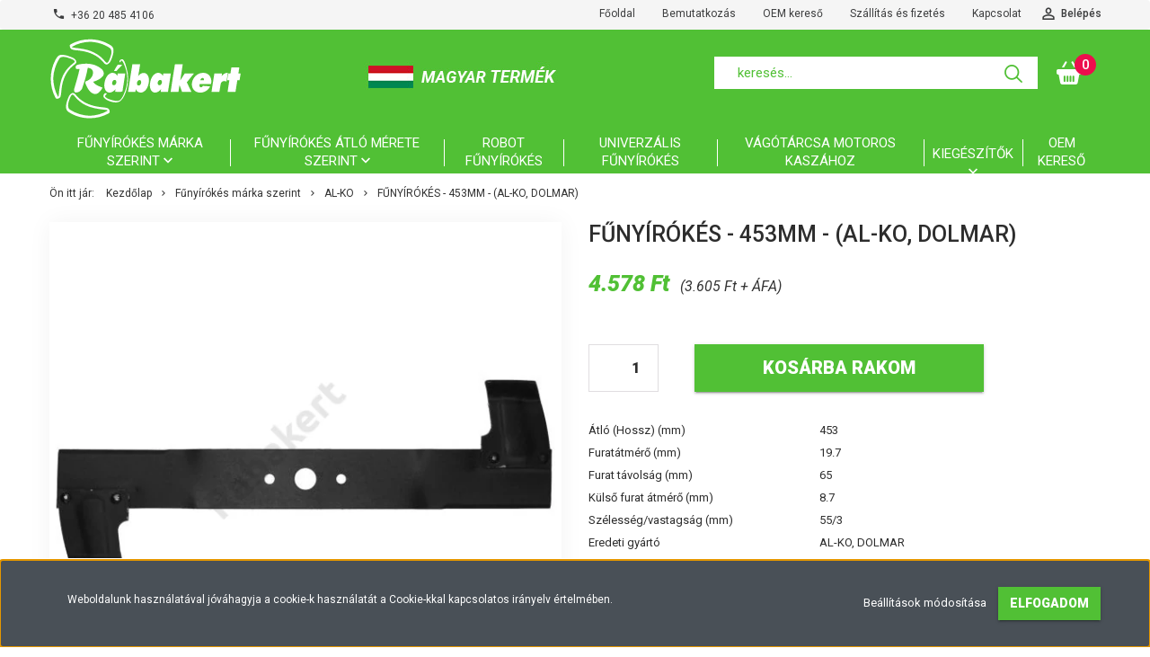

--- FILE ---
content_type: text/html; charset=UTF-8
request_url: https://shop.rabakert.hu/al-ko-45-cm-514-2db-539
body_size: 20730
content:
<!DOCTYPE html>
<!--[if lt IE 7]>      <html class="no-js lt-ie10 lt-ie9 lt-ie8 lt-ie7" lang="hu" dir="ltr"> <![endif]-->
<!--[if IE 7]>         <html class="no-js lt-ie10 lt-ie9 lt-ie8" lang="hu" dir="ltr"> <![endif]-->
<!--[if IE 8]>         <html class="no-js lt-ie10 lt-ie9" lang="hu" dir="ltr"> <![endif]-->
<!--[if IE 9]>         <html class="no-js lt-ie10" lang="hu" dir="ltr"> <![endif]-->
<!--[if gt IE 10]><!--> <html class="no-js" lang="hu" dir="ltr"> <!--<![endif]-->
<head>
    <title>Fűnyírókés - 453mm - (AL-KO,  DOLMAR) - Rábakert - Rábakert - A fűnyírókések hazai gyártója</title>
    <meta charset="utf-8">
    <meta name="description" content="Fűnyírókés - 453mm - (AL-KO,  DOLMAR) termékünk most 4.578 Ft-os áron elérhető. Vásároljon kényelmesen és biztonságosan webáruházunkból, akár percek alatt!">
    <meta name="robots" content="index, follow">
    <link rel="image_src" href="https://rabakert.cdn.shoprenter.hu/custom/rabakert/image/data/product/118_rgb.jpg.webp?lastmod=1714978581.1683130277">
    <meta property="og:title" content="Fűnyírókés - 453mm - (AL-KO,  DOLMAR)" />
    <meta property="og:type" content="product" />
    <meta property="og:url" content="https://shop.rabakert.hu/al-ko-45-cm-514-2db-539" />
    <meta property="og:image" content="https://rabakert.cdn.shoprenter.hu/custom/rabakert/image/cache/w1146h600/product/118_rgb.jpg.webp?lastmod=1714978581.1683130277" />
    <meta property="og:description" content="Ez a termék az alábbi típusok helyettesítésére alkalmazható: AL-KO - 45 cm - Genius B40-37, Orion 440, Orion 404A, Sunline 480 Műa ház, Concord 4600 BDOLMAR - 45 cm - PM4645, PM4645S, PM4645S2, PM4645SE, PM4645S2E, PM4650HSEredeti gyártói..." />
    <link href="https://rabakert.cdn.shoprenter.hu/custom/rabakert/image/data/design/favicon_f.png?lastmod=1588878893.1683130277" rel="icon" />
    <link href="https://rabakert.cdn.shoprenter.hu/custom/rabakert/image/data/design/favicon_f.png?lastmod=1588878893.1683130277" rel="apple-touch-icon" />
    <base href="https://shop.rabakert.hu:443" />
    <meta name="google-site-verification" content="BZEnqWtvTfi4MjM9fUpVidxIDE2gCmevYYF8uhsbetE" />

    <meta name="viewport" content="width=device-width, initial-scale=1">
            <link href="https://shop.rabakert.hu/al-ko-45-cm-514-2db-539" rel="canonical">
    
            
                    
                        <link rel="stylesheet" href="https://rabakert.cdn.shoprenter.hu/web/compiled/css/fancybox2.css?v=1768402760" media="screen">
            <link rel="stylesheet" href="https://rabakert.cdn.shoprenter.hu/custom/rabakert/catalog/view/theme/tokyo_green/style/1745484441.1537781973.1711450521.1681390738.css?v=null.1683130277" media="screen">
            <link rel="stylesheet" href="https://rabakert.cdn.shoprenter.hu/custom/rabakert/catalog/view/theme/tokyo_green/stylesheet/stylesheet.css?v=1681390738" media="screen">
        <script>
        window.nonProductQuality = 80;
    </script>
    <script src="//ajax.googleapis.com/ajax/libs/jquery/1.10.2/jquery.min.js"></script>
    <script>window.jQuery || document.write('<script src="https://rabakert.cdn.shoprenter.hu/catalog/view/javascript/jquery/jquery-1.10.2.min.js?v=1484139539"><\/script>')</script>

            
    
        <!-- Header JavaScript codes -->
            <script src="https://rabakert.cdn.shoprenter.hu/web/compiled/js/countdown.js?v=1768402759"></script>
                    <script src="https://rabakert.cdn.shoprenter.hu/web/compiled/js/base.js?v=1768402759"></script>
                    <script src="https://rabakert.cdn.shoprenter.hu/web/compiled/js/fancybox2.js?v=1768402759"></script>
                    <script src="https://rabakert.cdn.shoprenter.hu/web/compiled/js/before_starter2_head.js?v=1768402759"></script>
                    <script src="https://rabakert.cdn.shoprenter.hu/web/compiled/js/before_starter2_productpage.js?v=1768402759"></script>
                    <script src="https://rabakert.cdn.shoprenter.hu/web/compiled/js/base_bootstrap.js?v=1768402759"></script>
                    <script src="https://rabakert.cdn.shoprenter.hu/web/compiled/js/productreview.js?v=1768402759"></script>
                    <script src="https://rabakert.cdn.shoprenter.hu/web/compiled/js/nanobar.js?v=1768402759"></script>
                    <script src="https://rabakert.cdn.shoprenter.hu/web/compiled/js/before_starter.js?v=1768402759"></script>
                    <!-- Header jQuery onLoad scripts -->
    <script>
        window.countdownFormat = '%D:%H:%M:%S';
        //<![CDATA[
        var BASEURL = 'https://shop.rabakert.hu';
Currency = {"symbol_left":"","symbol_right":" Ft","decimal_place":0,"decimal_point":",","thousand_point":".","currency":"HUF","value":1};
var ShopRenter = ShopRenter || {}; ShopRenter.product = {"id":539,"sku":"118","currency":"HUF","unitName":"db","price":4578.3500000000004,"name":"F\u0171ny\u00edr\u00f3k\u00e9s - 453mm - (AL-KO,  DOLMAR)","brand":"R\u00e1bakert","currentVariant":[],"parent":{"id":539,"sku":"118","unitName":"db","price":4578.3500000000004,"name":"F\u0171ny\u00edr\u00f3k\u00e9s - 453mm - (AL-KO,  DOLMAR)"}};

        $(document).ready(function(){
        // DOM ready
            
                $('.fancybox').fancybox({
                    maxWidth: 820,
                    maxHeight: 650,
                    afterLoad: function(){
                        wrapCSS = $(this.element).data('fancybox-wrapcss');
                        if(wrapCSS){
                            $('.fancybox-wrap').addClass(wrapCSS);
                        }
                    },
                    helpers: {
                        thumbs: {
                            width: 50,
                            height: 50
                        }
                    }
                });
                $('.fancybox-inline').fancybox({
                    maxWidth: 820,
                    maxHeight: 650,
                    type:'inline'
                });
                

        // /DOM ready
        });
        $(window).load(function(){
        // OnLoad
            
                var init_relatedproducts_Scroller = function() {
                    $("#relatedproducts .aurora-scroll-click-mode").each(function(){
                        var max=0;
                        $(this).find($(".list_prouctname")).each(function(){
                            var h = $(this).height();
                            max = h > max ? h : max;
                        });
                        $(this).find($(".list_prouctname")).each(function(){
                            $(this).height(max);
                        });
                    });

                    $("#relatedproducts .aurora-scroll-click-mode").auroraScroll({
                        autoMode: "click",
                        frameRate: 60,
                        speed: 2.5,
                        direction: -1,
                        elementClass: "product-snapshot",
                        pauseAfter: false,
                        horizontal: true,
                        visible: 1,
                        arrowsPosition: 1
                    }, function(){
                        initAurora();
                    });
                }
            


                init_relatedproducts_Scroller();
            


                var init_similar_products_Scroller = function() {
                    $("#similar_products .aurora-scroll-click-mode").each(function(){
                        var max=0;
                        $(this).find($(".list_prouctname")).each(function(){
                            var h = $(this).height();
                            max = h > max ? h : max;
                        });
                        $(this).find($(".list_prouctname")).each(function(){
                            $(this).height(max);
                        });
                    });

                    $("#similar_products .aurora-scroll-click-mode").auroraScroll({
                        autoMode: "click",
                        frameRate: 60,
                        speed: 2.5,
                        direction: -1,
                        elementClass: "product-snapshot",
                        pauseAfter: false,
                        horizontal: true,
                        visible: 1,
                        arrowsPosition: 1
                    }, function(){
                        initAurora();
                    });
                }
            


                init_similar_products_Scroller();
            

new WishlistHandler('wishlist-add','');

        // /OnLoad
        });
        //]]>
    </script>
    
        <script src="https://rabakert.cdn.shoprenter.hu/web/compiled/js/vue/manifest.bundle.js?v=1768402756"></script>
<script>
    var ShopRenter = ShopRenter || {};
    ShopRenter.onCartUpdate = function (callable) {
        document.addEventListener('cartChanged', callable)
    };
    ShopRenter.onItemAdd = function (callable) {
        document.addEventListener('AddToCart', callable)
    };
    ShopRenter.onItemDelete = function (callable) {
        document.addEventListener('deleteCart', callable)
    };
    ShopRenter.onSearchResultViewed = function (callable) {
        document.addEventListener('AuroraSearchResultViewed', callable)
    };
    ShopRenter.onSubscribedForNewsletter = function (callable) {
        document.addEventListener('AuroraSubscribedForNewsletter', callable)
    };
    ShopRenter.onCheckoutInitiated = function (callable) {
        document.addEventListener('AuroraCheckoutInitiated', callable)
    };
    ShopRenter.onCheckoutShippingInfoAdded = function (callable) {
        document.addEventListener('AuroraCheckoutShippingInfoAdded', callable)
    };
    ShopRenter.onCheckoutPaymentInfoAdded = function (callable) {
        document.addEventListener('AuroraCheckoutPaymentInfoAdded', callable)
    };
    ShopRenter.onCheckoutOrderConfirmed = function (callable) {
        document.addEventListener('AuroraCheckoutOrderConfirmed', callable)
    };
    ShopRenter.onCheckoutOrderPaid = function (callable) {
        document.addEventListener('AuroraOrderPaid', callable)
    };
    ShopRenter.onCheckoutOrderPaidUnsuccessful = function (callable) {
        document.addEventListener('AuroraOrderPaidUnsuccessful', callable)
    };
    ShopRenter.onProductPageViewed = function (callable) {
        document.addEventListener('AuroraProductPageViewed', callable)
    };
    ShopRenter.onMarketingConsentChanged = function (callable) {
        document.addEventListener('AuroraMarketingConsentChanged', callable)
    };
    ShopRenter.onCustomerRegistered = function (callable) {
        document.addEventListener('AuroraCustomerRegistered', callable)
    };
    ShopRenter.onCustomerLoggedIn = function (callable) {
        document.addEventListener('AuroraCustomerLoggedIn', callable)
    };
    ShopRenter.onCustomerUpdated = function (callable) {
        document.addEventListener('AuroraCustomerUpdated', callable)
    };
    ShopRenter.onCartPageViewed = function (callable) {
        document.addEventListener('AuroraCartPageViewed', callable)
    };
    ShopRenter.customer = {"userId":0,"userClientIP":"3.19.219.158","userGroupId":8,"customerGroupTaxMode":"gross","customerGroupPriceMode":"gross_net_tax","email":"","phoneNumber":"","name":{"firstName":"","lastName":""}};
    ShopRenter.theme = {"name":"tokyo_green","family":"tokyo","parent":"bootstrap"};
    ShopRenter.shop = {"name":"rabakert","locale":"hu","currency":{"code":"HUF","rate":1},"domain":"rabakert.myshoprenter.hu"};
    ShopRenter.page = {"route":"product\/product","queryString":"al-ko-45-cm-514-2db-539"};

    ShopRenter.formSubmit = function (form, callback) {
        callback();
    };

    let loadedAsyncScriptCount = 0;
    function asyncScriptLoaded(position) {
        loadedAsyncScriptCount++;
        if (position === 'body') {
            if (document.querySelectorAll('.async-script-tag').length === loadedAsyncScriptCount) {
                if (/complete|interactive|loaded/.test(document.readyState)) {
                    document.dispatchEvent(new CustomEvent('asyncScriptsLoaded', {}));
                } else {
                    document.addEventListener('DOMContentLoaded', () => {
                        document.dispatchEvent(new CustomEvent('asyncScriptsLoaded', {}));
                    });
                }
            }
        }
    }
</script>


                    <script type="text/javascript" src="https://rabakert.cdn.shoprenter.hu/web/compiled/js/vue/customerEventDispatcher.bundle.js?v=1768402756"></script>




    
    
                <script>window["bp"]=window["bp"]||function(){(window["bp"].q=window["bp"].q||[]).push(arguments);};window["bp"].l=1*new Date();scriptElement=document.createElement("script");firstScript=document.getElementsByTagName("script")[0];scriptElement.async=true;scriptElement.src='https://pixel.barion.com/bp.js';firstScript.parentNode.insertBefore(scriptElement,firstScript);window['barion_pixel_id']='BP-xCBhCcG5W9-17';bp('init','addBarionPixelId','BP-xCBhCcG5W9-17');</script><noscript>
    <img height="1" width="1" style="display:none" alt="Barion Pixel" src="https://pixel.barion.com/a.gif?ba_pixel_id='BP-xCBhCcG5W9-17'&ev=contentView&noscript=1">
</noscript>
                        <script type="text/javascript" src="https://rabakert.cdn.shoprenter.hu/web/compiled/js/vue/fullBarionPixel.bundle.js?v=1768402756"></script>


            
            <script>window.dataLayer=window.dataLayer||[];function gtag(){dataLayer.push(arguments)};var ShopRenter=ShopRenter||{};ShopRenter.config=ShopRenter.config||{};ShopRenter.config.googleConsentModeDefaultValue="denied";</script>                        <script type="text/javascript" src="https://rabakert.cdn.shoprenter.hu/web/compiled/js/vue/googleConsentMode.bundle.js?v=1768402756"></script>

            
            
            
            
                <!--Global site tag(gtag.js)--><script async src="https://www.googletagmanager.com/gtag/js?id=G-BYCZC1G1QE"></script><script>window.dataLayer=window.dataLayer||[];function gtag(){dataLayer.push(arguments);}
gtag('js',new Date());gtag('config','G-BYCZC1G1QE');gtag('config','AW-11146902393',{"allow_enhanced_conversions":true});</script>                                <script type="text/javascript" src="https://rabakert.cdn.shoprenter.hu/web/compiled/js/vue/GA4EventSender.bundle.js?v=1768402756"></script>

    
    
</head>

<body id="body" class="bootstrap-body page-body flypage_body body-pathway-top desktop-device-body body-pathway-top tokyo_green-body" role="document">
            
    




            

<!-- cached -->    <div id="first-login-nanobar-button">
    <img src="https://rabakert.cdn.shoprenter.hu/catalog/view/theme/default/image/cog-settings-grey.svg?v=null.1683130277" class="sr-cog" alt="" width="24" height="24"/>
</div>
<div id="firstLogNanobar" class="Fixed aurora-nanobar aurora-nanobar-firstlogin">
    <div class="aurora-nanobar-container">
        <span id="nanoTextCookies" class="aurora-nanobar-text"
              style="font-size: 12px;">Weboldalunk használatával jóváhagyja a cookie-k használatát a Cookie-kkal kapcsolatos irányelv értelmében.
        </span>
        <div class="aurora-nanobar-buttons-wrapper nanobar-buttons">
            <a id ="aurora-nanobar-settings-button" href="">
                <span>Beállítások módosítása</span>
            </a>
            <a id="auroraNanobarCloseCookies" href="" class="button btn btn-primary aurora-nanobar-btn" data-button-save-text="Beállítások mentése">
                <span>Elfogadom</span>
            </a>
        </div>
        <div class="aurora-nanobar-cookies" style="display: none;">
            <div class="form-group">
                <label><input type="checkbox" name="required_cookies" id="required-cookies" disabled="disabled" checked="checked" /> Szükséges cookie-k</label>
                <div class="cookies-help-text">
                    Ezek a cookie-k segítenek abban, hogy a webáruház használható és működőképes legyen.
                </div>
            </div>
            <div class="form-group">
                <label>
                    <input type="checkbox" name="marketing_cookies" id="marketing-cookies"
                             checked />
                    Marketing cookie-k
                </label>
                <div class="cookies-help-text">
                    Ezeket a cookie-k segítenek abban, hogy az Ön érdeklődési körének megfelelő reklámokat és termékeket jelenítsük meg a webáruházban.
                </div>
            </div>
        </div>
    </div>
</div>

<script>

    (function ($) {
        $(document).ready(function () {
            new AuroraNanobar.FirstLogNanobarCheckbox(jQuery('#firstLogNanobar'), 'bottom');
        });
    })(jQuery);

</script>
<!-- /cached -->
<!-- cached --><div id="freeShippingNanobar" class="Fixed aurora-nanobar aurora-nanobar-freeshipping">
    <div class="aurora-nanobar-container">
        <span id="auroraNanobarClose" class="aurora-nanobar-close-x"><i class="sr-icon-times"></i></span>
        <span id="nanoText" class="aurora-nanobar-text"></span>
    </div>
</div>

<script>$(document).ready(function(){document.nanobarInstance=new AuroraNanobar.FreeShippingNanobar($('#freeShippingNanobar'),'bottom','500','','1');});</script><!-- /cached -->
    
                <!-- cached -->




        







    
    
    <link media="screen and (max-width: 992px)" rel="stylesheet" href="https://rabakert.cdn.shoprenter.hu/catalog/view/javascript/jquery/jquery-mmenu/dist/css/jquery.mmenu.all.css?v=1484139539">
    <script src="https://rabakert.cdn.shoprenter.hu/catalog/view/javascript/jquery/jquery-mmenu/dist/js/jquery.mmenu.all.min.js?v=1484139539"></script>
        <script src="https://rabakert.cdn.shoprenter.hu/catalog/view/javascript/jquery/product_count_in_cart.js?v=1530610005"></script>

    <script>
        $(document).ready(function(){$('#menu-nav').mmenu({navbar:{title:'Menü'},extensions:["theme-dark","border-full"],offCanvas:{position:"left",zposition:"back"},counters:true,searchfield:{add:true,search:true,placeholder:'keresés',noResults:''}});function setLanguagesMobile(type){$('.'+type+'-change-mobile').click(function(e){e.preventDefault();$('#'+type+'_value_mobile').attr('value',$(this).data('value'));$('#mobile_'+type+'_form').submit();});}
setLanguagesMobile('language');setLanguagesMobile('currency');});    </script>

    <form action="index.php" method="post" enctype="multipart/form-data" id="mobile_currency_form">
        <input id="currency_value_mobile" type="hidden" value="" name="currency_id"/>
    </form>

    <form action="index.php" method="post" enctype="multipart/form-data" id="mobile_language_form">
        <input id="language_value_mobile" type="hidden" value="" name="language_code"/>
    </form>

    
    <div id="menu-nav">
        <ul>
                                            <li class="mm-title mm-group-title text-center"><span><i class="sr-icon-tags"></i> Kategóriák</span></li>
    
    <li>
    <a href="https://shop.rabakert.hu/funyirokes-139">            <h3 class="category-list-link-text">Fűnyírókés márka szerint</h3>
        </a>
            <ul><li>
    <a href="https://shop.rabakert.hu/funyirokes-139/agrimotor-140">            AGRIMOTOR
        </a>
    </li><li>
    <a href="https://shop.rabakert.hu/funyirokes-139/ags-141">            AGS
        </a>
    </li><li>
    <a href="https://shop.rabakert.hu/funyirokes-139/akita-142">            AKITA
        </a>
    </li><li>
    <a href="https://shop.rabakert.hu/funyirokes-139/al-ko-143">            AL-KO
        </a>
    </li><li>
    <a href="https://shop.rabakert.hu/funyirokes-139/as-motor-144">            AS-MOTOR
        </a>
    </li><li>
    <a href="https://shop.rabakert.hu/funyirokes-139/axxom-145">            AXXOM
        </a>
    </li><li>
    <a href="https://shop.rabakert.hu/funyirokes-139/black-and-decker-146">            BLACK & DECKER
        </a>
    </li><li>
    <a href="https://shop.rabakert.hu/funyirokes-139/bm-147">            BM
        </a>
    </li><li>
    <a href="https://shop.rabakert.hu/funyirokes-139/bosch-148">            BOSCH
        </a>
    </li><li>
    <a href="https://shop.rabakert.hu/funyirokes-139/brill-149">            BRILL
        </a>
    </li><li>
    <a href="https://shop.rabakert.hu/funyirokes-139/bts-150">            BTS
        </a>
    </li><li>
    <a href="https://shop.rabakert.hu/funyirokes-139/castelgarden-151">            CASTELGARDEN
        </a>
    </li><li>
    <a href="https://shop.rabakert.hu/funyirokes-139/cub-cadet-153">            CUB CADET
        </a>
    </li><li>
    <a href="https://shop.rabakert.hu/funyirokes-139/dolmar-155">            DOLMAR
        </a>
    </li><li>
    <a href="https://shop.rabakert.hu/funyirokes-139/efco-156">            EFCO
        </a>
    </li><li>
    <a href="https://shop.rabakert.hu/funyirokes-139/einhell-157">            EINHELL
        </a>
    </li><li>
    <a href="https://shop.rabakert.hu/funyirokes-139/electrolux-158">            ELECTROLUX
        </a>
    </li><li>
    <a href="https://shop.rabakert.hu/funyirokes-139/etesia-159">            ETESIA
        </a>
    </li><li>
    <a href="https://shop.rabakert.hu/funyirokes-139/ferris-313">            FERRIS
        </a>
    </li><li>
    <a href="https://shop.rabakert.hu/funyirokes-139/fevill-160">            FEVILL
        </a>
    </li><li>
    <a href="https://shop.rabakert.hu/funyirokes-139/flandria-161">            FLANDRIA
        </a>
    </li><li>
    <a href="https://shop.rabakert.hu/funyirokes-139/fleurelle-162">            FLEURELLE
        </a>
    </li><li>
    <a href="https://shop.rabakert.hu/funyirokes-139/flymo-163">            FLYMO
        </a>
    </li><li>
    <a href="https://shop.rabakert.hu/funyirokes-139/gardeline-164">            GARDELINE
        </a>
    </li><li>
    <a href="https://shop.rabakert.hu/funyirokes-139/golf-165">            GOLF
        </a>
    </li><li>
    <a href="https://shop.rabakert.hu/funyirokes-139/granja-166">            GRANJA
        </a>
    </li><li>
    <a href="https://shop.rabakert.hu/funyirokes-139/greenworks-167">            GREENWORKS
        </a>
    </li><li>
    <a href="https://shop.rabakert.hu/funyirokes-139/gude-169">            GÜDE
        </a>
    </li><li>
    <a href="https://shop.rabakert.hu/funyirokes-139/gutbrod-168">            GUTBROD
        </a>
    </li><li>
    <a href="https://shop.rabakert.hu/funyirokes-139/hayter-170">            HAYTER
        </a>
    </li><li>
    <a href="https://shop.rabakert.hu/funyirokes-139/herkules-171">            HERKULES
        </a>
    </li><li>
    <a href="https://shop.rabakert.hu/funyirokes-139/hitachi-172">            HITACHI
        </a>
    </li><li>
    <a href="https://shop.rabakert.hu/funyirokes-139/honda-173">            HONDA
        </a>
    </li><li>
    <a href="https://shop.rabakert.hu/funyirokes-139/husqvarna-174">            HUSQVARNA
        </a>
    </li><li>
    <a href="https://shop.rabakert.hu/funyirokes-139/iseki-175">            ISEKI
        </a>
    </li><li>
    <a href="https://shop.rabakert.hu/funyirokes-139/john-deere-176">            JOHN DEERE
        </a>
    </li><li>
    <a href="https://shop.rabakert.hu/funyirokes-139/kubota-177">            KUBOTA
        </a>
    </li><li>
    <a href="https://shop.rabakert.hu/funyirokes-139/kynast-178">            KYNAST
        </a>
    </li><li>
    <a href="https://shop.rabakert.hu/funyirokes-139/makita-179">            MAKITA
        </a>
    </li><li>
    <a href="https://shop.rabakert.hu/funyirokes-139/marazzini-180">            MARAZZINI
        </a>
    </li><li>
    <a href="https://shop.rabakert.hu/funyirokes-139/mep-182">            MEP
        </a>
    </li><li>
    <a href="https://shop.rabakert.hu/funyirokes-139/mtd-183">            MTD
        </a>
    </li><li>
    <a href="https://shop.rabakert.hu/funyirokes-139/murray-184">            MURRAY
        </a>
    </li><li>
    <a href="https://shop.rabakert.hu/funyirokes-139/ngp-185">            NGP
        </a>
    </li><li>
    <a href="https://shop.rabakert.hu/funyirokes-139/noma-186">            NOMA
        </a>
    </li><li>
    <a href="https://shop.rabakert.hu/funyirokes-139/okay-187">            OKAY
        </a>
    </li><li>
    <a href="https://shop.rabakert.hu/funyirokes-139/oleo-mac-188">            OLEO-MAC
        </a>
    </li><li>
    <a href="https://shop.rabakert.hu/funyirokes-139/qualcast-189">            QUALCAST
        </a>
    </li><li>
    <a href="https://shop.rabakert.hu/funyirokes-139/queen-garden-190">            QUEEN GARDEN
        </a>
    </li><li>
    <a href="https://shop.rabakert.hu/funyirokes-139/rabakert-191">            RÁBAKERT
        </a>
    </li><li>
    <a href="https://shop.rabakert.hu/funyirokes-139/rally-192">            RALLY
        </a>
    </li><li>
    <a href="https://shop.rabakert.hu/funyirokes-139/rasant-193">            RASANT
        </a>
    </li><li>
    <a href="https://shop.rabakert.hu/funyirokes-139/rf-194">            RF
        </a>
    </li><li>
    <a href="https://shop.rabakert.hu/funyirokes-139/rotim-195">            ROTIM
        </a>
    </li><li>
    <a href="https://shop.rabakert.hu/funyirokes-139/sabo-197">            SABO
        </a>
    </li><li>
    <a href="https://shop.rabakert.hu/funyirokes-139/sabre-198">            SABRE
        </a>
    </li><li>
    <a href="https://shop.rabakert.hu/funyirokes-139/simplicity-199">            SIMPLICITY
        </a>
    </li><li>
    <a href="https://shop.rabakert.hu/funyirokes-139/snapper-200">            SNAPPER
        </a>
    </li><li>
    <a href="https://shop.rabakert.hu/funyirokes-139/solo-201">            SOLO
        </a>
    </li><li>
    <a href="https://shop.rabakert.hu/funyirokes-139/stiga-203">            STIGA
        </a>
    </li><li>
    <a href="https://shop.rabakert.hu/funyirokes-139/swing-205">            SWING
        </a>
    </li><li>
    <a href="https://shop.rabakert.hu/funyirokes-139/toro-206">            TORO
        </a>
    </li><li>
    <a href="https://shop.rabakert.hu/funyirokes-139/trolli-208">            TROLLI
        </a>
    </li><li>
    <a href="https://shop.rabakert.hu/funyirokes-139/turbo-209">            TURBO
        </a>
    </li><li>
    <a href="https://shop.rabakert.hu/funyirokes-139/valex-210">            VALEX
        </a>
    </li><li>
    <a href="https://shop.rabakert.hu/funyirokes-139/viking-212">            VIKING
        </a>
    </li><li>
    <a href="https://shop.rabakert.hu/funyirokes-139/vulcan-213">            VULCAN
        </a>
    </li><li>
    <a href="https://shop.rabakert.hu/funyirokes-139/weibang-214">            WEIBANG
        </a>
    </li><li>
    <a href="https://shop.rabakert.hu/funyirokes-139/westwood-215">            WESTWOOD
        </a>
    </li><li>
    <a href="https://shop.rabakert.hu/funyirokes-139/wolf-216">            WOLF
        </a>
    </li><li>
    <a href="https://shop.rabakert.hu/funyirokes-139/world-217">            WORLD
        </a>
    </li><li>
    <a href="https://shop.rabakert.hu/funyirokes-139/yamaha-218">            YAMAHA
        </a>
    </li><li>
    <a href="https://shop.rabakert.hu/funyirokes-139/zengo-219">            ZENGŐ
        </a>
    </li><li>
    <a href="https://shop.rabakert.hu/funyirokes-139/ztr-220">            ZTR
        </a>
    </li></ul>
    </li><li>
    <a href="https://shop.rabakert.hu/funyirokes-meret-szerint-268">            <h3 class="category-list-link-text">Fűnyírókés átló mérete szerint</h3>
        </a>
            <ul><li>
    <a href="https://shop.rabakert.hu/funyirokes-meret-szerint-268/32-cm-alatt-294">            32 cm alatt
        </a>
    </li><li>
    <a href="https://shop.rabakert.hu/funyirokes-meret-szerint-268/32-cm-es-34-cm-kozott-295">            32 cm és 34 cm között
        </a>
    </li><li>
    <a href="https://shop.rabakert.hu/funyirokes-meret-szerint-268/34-cm-es-36-cm-kozott-296">            34 cm és 36 cm között
        </a>
    </li><li>
    <a href="https://shop.rabakert.hu/funyirokes-meret-szerint-268/36-cm-es-38-cm-kozott-297">            36 cm és 38 cm között
        </a>
    </li><li>
    <a href="https://shop.rabakert.hu/funyirokes-meret-szerint-268/38-cm-es-40-cm-kozott-298">            38 cm és 40 cm között
        </a>
    </li><li>
    <a href="https://shop.rabakert.hu/funyirokes-meret-szerint-268/40-cm-es-42-cm-kozott-299">            40 cm és 42 cm között
        </a>
    </li><li>
    <a href="https://shop.rabakert.hu/funyirokes-meret-szerint-268/42-cm-es-44-cm-kozott-300">            42 cm és 44 cm között
        </a>
    </li><li>
    <a href="https://shop.rabakert.hu/funyirokes-meret-szerint-268/44-cm-es-46-cm-kozott-301">            44 cm és 46 cm között
        </a>
    </li><li>
    <a href="https://shop.rabakert.hu/funyirokes-meret-szerint-268/46-cm-es-48-cm-kozott-302">            46 cm és 48 cm között
        </a>
    </li><li>
    <a href="https://shop.rabakert.hu/funyirokes-meret-szerint-268/48-cm-es-50-cm-kozott-303">            48 cm és 50 cm között
        </a>
    </li><li>
    <a href="https://shop.rabakert.hu/funyirokes-meret-szerint-268/50-cm-es-52-cm-kozott-304">            50 cm és 52 cm között
        </a>
    </li><li>
    <a href="https://shop.rabakert.hu/funyirokes-meret-szerint-268/52-cm-es-54-cm-kozott-305">            52 cm és 54 cm között
        </a>
    </li><li>
    <a href="https://shop.rabakert.hu/funyirokes-meret-szerint-268/54-cm-es-56-cm-kozott-306">            54 cm és 56 cm között
        </a>
    </li><li>
    <a href="https://shop.rabakert.hu/funyirokes-meret-szerint-268/56-cm-es-58-cm-kozott-307">            56 cm és 58 cm között
        </a>
    </li><li>
    <a href="https://shop.rabakert.hu/funyirokes-meret-szerint-268/58-cm-es-60-cm-kozott-308">            58 cm és 60 cm között
        </a>
    </li><li>
    <a href="https://shop.rabakert.hu/funyirokes-meret-szerint-268/60-cm-es-62-cm-kozott-309">            60 cm és 62 cm között
        </a>
    </li><li>
    <a href="https://shop.rabakert.hu/funyirokes-meret-szerint-268/62-cm-felett-310">            62 cm felett
        </a>
    </li></ul>
    </li><li>
    <a href="https://shop.rabakert.hu/robot-funyirokes-223">            <h3 class="category-list-link-text">Robot fűnyírókés</h3>
        </a>
    </li><li>
    <a href="https://shop.rabakert.hu/univerzalis-funyirokes-221">            <h3 class="category-list-link-text">Univerzális fűnyírókés</h3>
        </a>
    </li><li>
    <a href="https://shop.rabakert.hu/vagotarcsa-motoros-kaszahoz-246">            <h3 class="category-list-link-text">Vágótárcsa motoros kaszához</h3>
        </a>
    </li><li>
    <a href="https://shop.rabakert.hu/kiegeszitok-248">            <h3 class="category-list-link-text">Kiegészítők</h3>
        </a>
            <ul><li>
    <a href="https://shop.rabakert.hu/kiegeszitok-248/agaprito-kesek">            Ágaprító kés
        </a>
    </li><li>
    <a href="https://shop.rabakert.hu/kiegeszitok-248/gyepszellozteto-kes-249">            Gyepszellőztető kés
        </a>
    </li><li>
    <a href="https://shop.rabakert.hu/kiegeszitok-248/kesfelfogo-318">            Késfelfogó
        </a>
    </li><li>
    <a href="https://shop.rabakert.hu/kiegeszitok-248/kesful">            Késfül
        </a>
    </li><li>
    <a href="https://shop.rabakert.hu/kiegeszitok-248/kespenge-267">            Késpenge
        </a>
    </li><li>
    <a href="https://shop.rabakert.hu/kiegeszitok-248/komposztalo-kes-316">            Komposztáló kés
        </a>
    </li><li>
    <a href="https://shop.rabakert.hu/kiegeszitok-248/ronktamasz-250">            Rönktámasz
        </a>
    </li><li>
    <a href="https://shop.rabakert.hu/kiegeszitok-248/segedeszkozok-323">            Egyéb termékek
        </a>
    </li></ul>
    </li><li>
    <a href="https://shop.rabakert.hu/oem-kereso">            <h3 class="category-list-link-text">OEM kereső</h3>
        </a>
    </li>

                        <li class="mm-title mm-group-title text-center"><span><i class="sr-icon-list"></i> Menüpontok</span></li>
    
                            <li class="informations-mobile-menu-item">
                <a href="https://shop.rabakert.hu/bemutatkozas" target="_self">Bemutatkozás</a>
                            </li>
                    <li class="informations-mobile-menu-item">
                <a href="https://shop.rabakert.hu/szallitas_fizetes" target="_self">Szállítás és fizetés</a>
                            </li>
                    <li class="informations-mobile-menu-item">
                <a href="https://shop.rabakert.hu/aszf" target="_self">Általános Szerződési Feltételek</a>
                            </li>
                    <li class="informations-mobile-menu-item">
                <a href="https://shop.rabakert.hu/adatvedelem" target="_self">Adatkezelési tájékoztató</a>
                            </li>
                    <li class="informations-mobile-menu-item">
                <a href="https://shop.rabakert.hu/index.php?route=information/personaldata" target="_self">Személyes adatok kezelése</a>
                            </li>
                    <li class="informations-mobile-menu-item">
                <a href="https://shop.rabakert.hu/elallasi-nyilatkozat-minta-34" target="_self">Elállási nyilatkozat minta</a>
                            </li>
                    <li class="informations-mobile-menu-item">
                <a href="https://shop.rabakert.hu/index.php?route=information/contact" target="_self">Kapcsolat</a>
                            </li>
            
        
        
                            <li class="mm-title mm-group-title text-center"><span><i class="sr-icon-user"></i> Belépés és Regisztráció</span></li>
            <li class="customer-mobile-menu-item">
                <a href="index.php?route=account/login">Belépés</a>
            </li>
            <li class="customer-mobile-menu-item">
                <a href="index.php?route=account/create">Regisztráció</a>
            </li>
            

            
        </ul>
    </div>

<div id="mobile-nav"
     class="responsive-menu Fixed hidden-print mobile-menu-orientation-left">
        <a class="mobile-headers mobile-content-header" href="#menu-nav">
        <i class="sr-icon-hamburger-menu mobile-headers-icon"></i>
        <span class="mobile-headers-title">Menü</span>
    </a>
    <div class="mobile-headers mobile-logo">
                    <a class="mobile-logo-link" href="/"><img style="border: 0; max-width: 220px;" src="https://rabakert.cdn.shoprenter.hu/custom/rabakert/image/data/design/logo-ws_zold.svg?v=1587985534" title="Rábakert webshop" alt="Rábakert webshop" /></a>
            </div>
            <a class="mobile-headers mobile-search-link search-popup-btn" data-toggle="collapse" data-target="#search">
            <i class="sr-icon-search mobile-headers-icon"></i>
        </a>
                <a class="mobile-headers mobile-cart-link" data-toggle="collapse" data-target="#module_cart">
            <i class="icon-sr-cart icon-sr-cart-7 mobile-headers-icon"></i>
            <div class="mobile-cart-product-count mobile-cart-empty hidden-md">
            </div>
        </a>
    </div>
<!-- /cached -->
<!-- page-wrap -->
<div class="page-wrap">
    

    <div id="SR_scrollTop"></div>

    <!-- header -->
    <header class="desktop-logo-hidden">
                                <nav class="navbar header-navbar hidden-sm hidden-xs">
                <div class="container">
                    <div class="header-navbar-container">
                                                    <div class="header-phone"><i class="sr-icon-phone"></i> <a href="tel:+36204854106"> +36 20 485 4106 </a></div>
                                                                            
                            
                                                <div class="header-topmenu">
                            <div id="topmenu-nav">
                                <div class="header-col header-col-login">
                                    <!-- cached -->    <ul id="login_wrapper" class="nav navbar-nav navbar-right login-list">
                    <li class="login-list-item">
    <a href="index.php?route=account/login" title="Belépés">Belépés</a>
</li>
<li class="create-list-item">
    <a href="index.php?route=account/create" title="Regisztráció">Regisztráció</a>
</li>            </ul>
<!-- /cached -->
                                </div>
                                <div class="header-col header-col-headerlinks">
                                    <!-- cached -->    <ul class="nav navbar-nav headermenu-list" role="menu">
                    <li>
                <a href="https://shop.rabakert.hu"
                   target="_self"
                                        title="Főoldal">
                    Főoldal
                </a>
                            </li>
                    <li>
                <a href="https://shop.rabakert.hu/bemutatkozas"
                   target="_self"
                                        title="Bemutatkozás">
                    Bemutatkozás
                </a>
                            </li>
                    <li>
                <a href="https://shop.rabakert.hu/oem-kereso-tablazat"
                   target="_self"
                                        title="OEM kereső">
                    OEM kereső
                </a>
                            </li>
                    <li>
                <a href="https://shop.rabakert.hu/szallitas_fizetes"
                   target="_self"
                                        title="Szállítás és fizetés">
                    Szállítás és fizetés
                </a>
                            </li>
                    <li>
                <a href="https://shop.rabakert.hu/index.php?route=information/contact"
                   target="_self"
                                        title="Kapcsolat">
                    Kapcsolat
                </a>
                            </li>
            </ul>
            <script>$(function(){if($(window).width()>992){window.addEventListener('load',function(){var menu_triggers=document.querySelectorAll('.headermenu-list li.dropdown > a');for(var i=0;i<menu_triggers.length;i++){menu_triggers[i].addEventListener('focus',function(e){for(var j=0;j<menu_triggers.length;j++){console.log(menu_triggers[j]);menu_triggers[j].parentNode.classList.remove('focus');}
this.parentNode.classList.add('focus');},false);menu_triggers[i].addEventListener('touchend',function(e){if(!this.parentNode.classList.contains('focus')){e.preventDefault();e.target.focus();}},false);}},false);}});</script>    <!-- /cached -->
                                </div>
                            </div>
                        </div>
                    </div>
                </div>
            </nav>
            <div class="header-bottom sticky-head">
                <div class="container">
                    <div class="header-container">
                        <!-- cached --><div id="logo" class="module content-module header-position logo-module logo-image hide-top">
            <a href="/"><img style="border: 0; max-width: 220px;" src="https://rabakert.cdn.shoprenter.hu/custom/rabakert/image/data/design/logo-ws_zold.svg?v=1587985534" title="Rábakert webshop" alt="Rábakert webshop" /></a>
        </div><!-- /cached -->
                        <div class="header-categories hidden-xs hidden-sm">
                            


                    
            <div id="module_category_wrapper" class="module-category-wrapper">
        <div id="category" class="module content-module header-position hide-top category-module hidden-xs hidden-sm" >
                <div class="module-head">
                        <h3 class="module-head-title">Kategóriák / Termékek</h3>
            </div>
                <div class="module-body">
                        <div id="category-nav">
            


<ul class="category category_menu sf-menu sf-horizontal cached">
    <li id="cat_139" class="item category-list module-list parent even">
    <a href="https://shop.rabakert.hu/funyirokes-139" class="category-list-link module-list-link">
                    <h3 class="category-list-link-text">Fűnyírókés márka szerint</h3>
        </a>
            <ul class="children"><li id="cat_140" class="item category-list module-list even">
    <a href="https://shop.rabakert.hu/funyirokes-139/agrimotor-140" class="category-list-link module-list-link">
                AGRIMOTOR
        </a>
    </li><li id="cat_141" class="item category-list module-list odd">
    <a href="https://shop.rabakert.hu/funyirokes-139/ags-141" class="category-list-link module-list-link">
                AGS
        </a>
    </li><li id="cat_142" class="item category-list module-list even">
    <a href="https://shop.rabakert.hu/funyirokes-139/akita-142" class="category-list-link module-list-link">
                AKITA
        </a>
    </li><li id="cat_143" class="item category-list module-list odd">
    <a href="https://shop.rabakert.hu/funyirokes-139/al-ko-143" class="category-list-link module-list-link">
                AL-KO
        </a>
    </li><li id="cat_144" class="item category-list module-list even">
    <a href="https://shop.rabakert.hu/funyirokes-139/as-motor-144" class="category-list-link module-list-link">
                AS-MOTOR
        </a>
    </li><li id="cat_145" class="item category-list module-list odd">
    <a href="https://shop.rabakert.hu/funyirokes-139/axxom-145" class="category-list-link module-list-link">
                AXXOM
        </a>
    </li><li id="cat_146" class="item category-list module-list even">
    <a href="https://shop.rabakert.hu/funyirokes-139/black-and-decker-146" class="category-list-link module-list-link">
                BLACK & DECKER
        </a>
    </li><li id="cat_147" class="item category-list module-list odd">
    <a href="https://shop.rabakert.hu/funyirokes-139/bm-147" class="category-list-link module-list-link">
                BM
        </a>
    </li><li id="cat_148" class="item category-list module-list even">
    <a href="https://shop.rabakert.hu/funyirokes-139/bosch-148" class="category-list-link module-list-link">
                BOSCH
        </a>
    </li><li id="cat_149" class="item category-list module-list odd">
    <a href="https://shop.rabakert.hu/funyirokes-139/brill-149" class="category-list-link module-list-link">
                BRILL
        </a>
    </li><li id="cat_150" class="item category-list module-list even">
    <a href="https://shop.rabakert.hu/funyirokes-139/bts-150" class="category-list-link module-list-link">
                BTS
        </a>
    </li><li id="cat_151" class="item category-list module-list odd">
    <a href="https://shop.rabakert.hu/funyirokes-139/castelgarden-151" class="category-list-link module-list-link">
                CASTELGARDEN
        </a>
    </li><li id="cat_153" class="item category-list module-list even">
    <a href="https://shop.rabakert.hu/funyirokes-139/cub-cadet-153" class="category-list-link module-list-link">
                CUB CADET
        </a>
    </li><li id="cat_155" class="item category-list module-list odd">
    <a href="https://shop.rabakert.hu/funyirokes-139/dolmar-155" class="category-list-link module-list-link">
                DOLMAR
        </a>
    </li><li id="cat_156" class="item category-list module-list even">
    <a href="https://shop.rabakert.hu/funyirokes-139/efco-156" class="category-list-link module-list-link">
                EFCO
        </a>
    </li><li id="cat_157" class="item category-list module-list odd">
    <a href="https://shop.rabakert.hu/funyirokes-139/einhell-157" class="category-list-link module-list-link">
                EINHELL
        </a>
    </li><li id="cat_158" class="item category-list module-list even">
    <a href="https://shop.rabakert.hu/funyirokes-139/electrolux-158" class="category-list-link module-list-link">
                ELECTROLUX
        </a>
    </li><li id="cat_159" class="item category-list module-list odd">
    <a href="https://shop.rabakert.hu/funyirokes-139/etesia-159" class="category-list-link module-list-link">
                ETESIA
        </a>
    </li><li id="cat_314" class="item category-list module-list even">
    <a href="https://shop.rabakert.hu/funyirokes-139/ferris-313" class="category-list-link module-list-link">
                FERRIS
        </a>
    </li><li id="cat_160" class="item category-list module-list odd">
    <a href="https://shop.rabakert.hu/funyirokes-139/fevill-160" class="category-list-link module-list-link">
                FEVILL
        </a>
    </li><li id="cat_161" class="item category-list module-list even">
    <a href="https://shop.rabakert.hu/funyirokes-139/flandria-161" class="category-list-link module-list-link">
                FLANDRIA
        </a>
    </li><li id="cat_162" class="item category-list module-list odd">
    <a href="https://shop.rabakert.hu/funyirokes-139/fleurelle-162" class="category-list-link module-list-link">
                FLEURELLE
        </a>
    </li><li id="cat_163" class="item category-list module-list even">
    <a href="https://shop.rabakert.hu/funyirokes-139/flymo-163" class="category-list-link module-list-link">
                FLYMO
        </a>
    </li><li id="cat_164" class="item category-list module-list odd">
    <a href="https://shop.rabakert.hu/funyirokes-139/gardeline-164" class="category-list-link module-list-link">
                GARDELINE
        </a>
    </li><li id="cat_165" class="item category-list module-list even">
    <a href="https://shop.rabakert.hu/funyirokes-139/golf-165" class="category-list-link module-list-link">
                GOLF
        </a>
    </li><li id="cat_166" class="item category-list module-list odd">
    <a href="https://shop.rabakert.hu/funyirokes-139/granja-166" class="category-list-link module-list-link">
                GRANJA
        </a>
    </li><li id="cat_167" class="item category-list module-list even">
    <a href="https://shop.rabakert.hu/funyirokes-139/greenworks-167" class="category-list-link module-list-link">
                GREENWORKS
        </a>
    </li><li id="cat_169" class="item category-list module-list odd">
    <a href="https://shop.rabakert.hu/funyirokes-139/gude-169" class="category-list-link module-list-link">
                GÜDE
        </a>
    </li><li id="cat_168" class="item category-list module-list even">
    <a href="https://shop.rabakert.hu/funyirokes-139/gutbrod-168" class="category-list-link module-list-link">
                GUTBROD
        </a>
    </li><li id="cat_170" class="item category-list module-list odd">
    <a href="https://shop.rabakert.hu/funyirokes-139/hayter-170" class="category-list-link module-list-link">
                HAYTER
        </a>
    </li><li id="cat_171" class="item category-list module-list even">
    <a href="https://shop.rabakert.hu/funyirokes-139/herkules-171" class="category-list-link module-list-link">
                HERKULES
        </a>
    </li><li id="cat_172" class="item category-list module-list odd">
    <a href="https://shop.rabakert.hu/funyirokes-139/hitachi-172" class="category-list-link module-list-link">
                HITACHI
        </a>
    </li><li id="cat_173" class="item category-list module-list even">
    <a href="https://shop.rabakert.hu/funyirokes-139/honda-173" class="category-list-link module-list-link">
                HONDA
        </a>
    </li><li id="cat_174" class="item category-list module-list odd">
    <a href="https://shop.rabakert.hu/funyirokes-139/husqvarna-174" class="category-list-link module-list-link">
                HUSQVARNA
        </a>
    </li><li id="cat_175" class="item category-list module-list even">
    <a href="https://shop.rabakert.hu/funyirokes-139/iseki-175" class="category-list-link module-list-link">
                ISEKI
        </a>
    </li><li id="cat_176" class="item category-list module-list odd">
    <a href="https://shop.rabakert.hu/funyirokes-139/john-deere-176" class="category-list-link module-list-link">
                JOHN DEERE
        </a>
    </li><li id="cat_177" class="item category-list module-list even">
    <a href="https://shop.rabakert.hu/funyirokes-139/kubota-177" class="category-list-link module-list-link">
                KUBOTA
        </a>
    </li><li id="cat_178" class="item category-list module-list odd">
    <a href="https://shop.rabakert.hu/funyirokes-139/kynast-178" class="category-list-link module-list-link">
                KYNAST
        </a>
    </li><li id="cat_179" class="item category-list module-list even">
    <a href="https://shop.rabakert.hu/funyirokes-139/makita-179" class="category-list-link module-list-link">
                MAKITA
        </a>
    </li><li id="cat_180" class="item category-list module-list odd">
    <a href="https://shop.rabakert.hu/funyirokes-139/marazzini-180" class="category-list-link module-list-link">
                MARAZZINI
        </a>
    </li><li id="cat_182" class="item category-list module-list even">
    <a href="https://shop.rabakert.hu/funyirokes-139/mep-182" class="category-list-link module-list-link">
                MEP
        </a>
    </li><li id="cat_183" class="item category-list module-list odd">
    <a href="https://shop.rabakert.hu/funyirokes-139/mtd-183" class="category-list-link module-list-link">
                MTD
        </a>
    </li><li id="cat_184" class="item category-list module-list even">
    <a href="https://shop.rabakert.hu/funyirokes-139/murray-184" class="category-list-link module-list-link">
                MURRAY
        </a>
    </li><li id="cat_185" class="item category-list module-list odd">
    <a href="https://shop.rabakert.hu/funyirokes-139/ngp-185" class="category-list-link module-list-link">
                NGP
        </a>
    </li><li id="cat_186" class="item category-list module-list even">
    <a href="https://shop.rabakert.hu/funyirokes-139/noma-186" class="category-list-link module-list-link">
                NOMA
        </a>
    </li><li id="cat_187" class="item category-list module-list odd">
    <a href="https://shop.rabakert.hu/funyirokes-139/okay-187" class="category-list-link module-list-link">
                OKAY
        </a>
    </li><li id="cat_188" class="item category-list module-list even">
    <a href="https://shop.rabakert.hu/funyirokes-139/oleo-mac-188" class="category-list-link module-list-link">
                OLEO-MAC
        </a>
    </li><li id="cat_189" class="item category-list module-list odd">
    <a href="https://shop.rabakert.hu/funyirokes-139/qualcast-189" class="category-list-link module-list-link">
                QUALCAST
        </a>
    </li><li id="cat_190" class="item category-list module-list even">
    <a href="https://shop.rabakert.hu/funyirokes-139/queen-garden-190" class="category-list-link module-list-link">
                QUEEN GARDEN
        </a>
    </li><li id="cat_191" class="item category-list module-list odd">
    <a href="https://shop.rabakert.hu/funyirokes-139/rabakert-191" class="category-list-link module-list-link">
                RÁBAKERT
        </a>
    </li><li id="cat_192" class="item category-list module-list even">
    <a href="https://shop.rabakert.hu/funyirokes-139/rally-192" class="category-list-link module-list-link">
                RALLY
        </a>
    </li><li id="cat_193" class="item category-list module-list odd">
    <a href="https://shop.rabakert.hu/funyirokes-139/rasant-193" class="category-list-link module-list-link">
                RASANT
        </a>
    </li><li id="cat_194" class="item category-list module-list even">
    <a href="https://shop.rabakert.hu/funyirokes-139/rf-194" class="category-list-link module-list-link">
                RF
        </a>
    </li><li id="cat_195" class="item category-list module-list odd">
    <a href="https://shop.rabakert.hu/funyirokes-139/rotim-195" class="category-list-link module-list-link">
                ROTIM
        </a>
    </li><li id="cat_197" class="item category-list module-list even">
    <a href="https://shop.rabakert.hu/funyirokes-139/sabo-197" class="category-list-link module-list-link">
                SABO
        </a>
    </li><li id="cat_198" class="item category-list module-list odd">
    <a href="https://shop.rabakert.hu/funyirokes-139/sabre-198" class="category-list-link module-list-link">
                SABRE
        </a>
    </li><li id="cat_199" class="item category-list module-list even">
    <a href="https://shop.rabakert.hu/funyirokes-139/simplicity-199" class="category-list-link module-list-link">
                SIMPLICITY
        </a>
    </li><li id="cat_200" class="item category-list module-list odd">
    <a href="https://shop.rabakert.hu/funyirokes-139/snapper-200" class="category-list-link module-list-link">
                SNAPPER
        </a>
    </li><li id="cat_201" class="item category-list module-list even">
    <a href="https://shop.rabakert.hu/funyirokes-139/solo-201" class="category-list-link module-list-link">
                SOLO
        </a>
    </li><li id="cat_203" class="item category-list module-list even">
    <a href="https://shop.rabakert.hu/funyirokes-139/stiga-203" class="category-list-link module-list-link">
                STIGA
        </a>
    </li><li id="cat_205" class="item category-list module-list odd">
    <a href="https://shop.rabakert.hu/funyirokes-139/swing-205" class="category-list-link module-list-link">
                SWING
        </a>
    </li><li id="cat_206" class="item category-list module-list even">
    <a href="https://shop.rabakert.hu/funyirokes-139/toro-206" class="category-list-link module-list-link">
                TORO
        </a>
    </li><li id="cat_208" class="item category-list module-list odd">
    <a href="https://shop.rabakert.hu/funyirokes-139/trolli-208" class="category-list-link module-list-link">
                TROLLI
        </a>
    </li><li id="cat_209" class="item category-list module-list even">
    <a href="https://shop.rabakert.hu/funyirokes-139/turbo-209" class="category-list-link module-list-link">
                TURBO
        </a>
    </li><li id="cat_210" class="item category-list module-list odd">
    <a href="https://shop.rabakert.hu/funyirokes-139/valex-210" class="category-list-link module-list-link">
                VALEX
        </a>
    </li><li id="cat_212" class="item category-list module-list even">
    <a href="https://shop.rabakert.hu/funyirokes-139/viking-212" class="category-list-link module-list-link">
                VIKING
        </a>
    </li><li id="cat_213" class="item category-list module-list odd">
    <a href="https://shop.rabakert.hu/funyirokes-139/vulcan-213" class="category-list-link module-list-link">
                VULCAN
        </a>
    </li><li id="cat_214" class="item category-list module-list even">
    <a href="https://shop.rabakert.hu/funyirokes-139/weibang-214" class="category-list-link module-list-link">
                WEIBANG
        </a>
    </li><li id="cat_215" class="item category-list module-list odd">
    <a href="https://shop.rabakert.hu/funyirokes-139/westwood-215" class="category-list-link module-list-link">
                WESTWOOD
        </a>
    </li><li id="cat_216" class="item category-list module-list even">
    <a href="https://shop.rabakert.hu/funyirokes-139/wolf-216" class="category-list-link module-list-link">
                WOLF
        </a>
    </li><li id="cat_217" class="item category-list module-list odd">
    <a href="https://shop.rabakert.hu/funyirokes-139/world-217" class="category-list-link module-list-link">
                WORLD
        </a>
    </li><li id="cat_218" class="item category-list module-list even">
    <a href="https://shop.rabakert.hu/funyirokes-139/yamaha-218" class="category-list-link module-list-link">
                YAMAHA
        </a>
    </li><li id="cat_219" class="item category-list module-list odd">
    <a href="https://shop.rabakert.hu/funyirokes-139/zengo-219" class="category-list-link module-list-link">
                ZENGŐ
        </a>
    </li><li id="cat_220" class="item category-list module-list even">
    <a href="https://shop.rabakert.hu/funyirokes-139/ztr-220" class="category-list-link module-list-link">
                ZTR
        </a>
    </li></ul>
    </li><li id="cat_268" class="item category-list module-list parent odd">
    <a href="https://shop.rabakert.hu/funyirokes-meret-szerint-268" class="category-list-link module-list-link">
                    <h3 class="category-list-link-text">Fűnyírókés átló mérete szerint</h3>
        </a>
            <ul class="children"><li id="cat_294" class="item category-list module-list even">
    <a href="https://shop.rabakert.hu/funyirokes-meret-szerint-268/32-cm-alatt-294" class="category-list-link module-list-link">
                32 cm alatt
        </a>
    </li><li id="cat_295" class="item category-list module-list odd">
    <a href="https://shop.rabakert.hu/funyirokes-meret-szerint-268/32-cm-es-34-cm-kozott-295" class="category-list-link module-list-link">
                32 cm és 34 cm között
        </a>
    </li><li id="cat_296" class="item category-list module-list even">
    <a href="https://shop.rabakert.hu/funyirokes-meret-szerint-268/34-cm-es-36-cm-kozott-296" class="category-list-link module-list-link">
                34 cm és 36 cm között
        </a>
    </li><li id="cat_297" class="item category-list module-list odd">
    <a href="https://shop.rabakert.hu/funyirokes-meret-szerint-268/36-cm-es-38-cm-kozott-297" class="category-list-link module-list-link">
                36 cm és 38 cm között
        </a>
    </li><li id="cat_298" class="item category-list module-list even">
    <a href="https://shop.rabakert.hu/funyirokes-meret-szerint-268/38-cm-es-40-cm-kozott-298" class="category-list-link module-list-link">
                38 cm és 40 cm között
        </a>
    </li><li id="cat_299" class="item category-list module-list odd">
    <a href="https://shop.rabakert.hu/funyirokes-meret-szerint-268/40-cm-es-42-cm-kozott-299" class="category-list-link module-list-link">
                40 cm és 42 cm között
        </a>
    </li><li id="cat_300" class="item category-list module-list even">
    <a href="https://shop.rabakert.hu/funyirokes-meret-szerint-268/42-cm-es-44-cm-kozott-300" class="category-list-link module-list-link">
                42 cm és 44 cm között
        </a>
    </li><li id="cat_301" class="item category-list module-list odd">
    <a href="https://shop.rabakert.hu/funyirokes-meret-szerint-268/44-cm-es-46-cm-kozott-301" class="category-list-link module-list-link">
                44 cm és 46 cm között
        </a>
    </li><li id="cat_302" class="item category-list module-list even">
    <a href="https://shop.rabakert.hu/funyirokes-meret-szerint-268/46-cm-es-48-cm-kozott-302" class="category-list-link module-list-link">
                46 cm és 48 cm között
        </a>
    </li><li id="cat_303" class="item category-list module-list odd">
    <a href="https://shop.rabakert.hu/funyirokes-meret-szerint-268/48-cm-es-50-cm-kozott-303" class="category-list-link module-list-link">
                48 cm és 50 cm között
        </a>
    </li><li id="cat_304" class="item category-list module-list even">
    <a href="https://shop.rabakert.hu/funyirokes-meret-szerint-268/50-cm-es-52-cm-kozott-304" class="category-list-link module-list-link">
                50 cm és 52 cm között
        </a>
    </li><li id="cat_305" class="item category-list module-list odd">
    <a href="https://shop.rabakert.hu/funyirokes-meret-szerint-268/52-cm-es-54-cm-kozott-305" class="category-list-link module-list-link">
                52 cm és 54 cm között
        </a>
    </li><li id="cat_306" class="item category-list module-list even">
    <a href="https://shop.rabakert.hu/funyirokes-meret-szerint-268/54-cm-es-56-cm-kozott-306" class="category-list-link module-list-link">
                54 cm és 56 cm között
        </a>
    </li><li id="cat_307" class="item category-list module-list odd">
    <a href="https://shop.rabakert.hu/funyirokes-meret-szerint-268/56-cm-es-58-cm-kozott-307" class="category-list-link module-list-link">
                56 cm és 58 cm között
        </a>
    </li><li id="cat_308" class="item category-list module-list even">
    <a href="https://shop.rabakert.hu/funyirokes-meret-szerint-268/58-cm-es-60-cm-kozott-308" class="category-list-link module-list-link">
                58 cm és 60 cm között
        </a>
    </li><li id="cat_309" class="item category-list module-list odd">
    <a href="https://shop.rabakert.hu/funyirokes-meret-szerint-268/60-cm-es-62-cm-kozott-309" class="category-list-link module-list-link">
                60 cm és 62 cm között
        </a>
    </li><li id="cat_310" class="item category-list module-list even">
    <a href="https://shop.rabakert.hu/funyirokes-meret-szerint-268/62-cm-felett-310" class="category-list-link module-list-link">
                62 cm felett
        </a>
    </li></ul>
    </li><li id="cat_223" class="item category-list module-list even">
    <a href="https://shop.rabakert.hu/robot-funyirokes-223" class="category-list-link module-list-link">
                    <h3 class="category-list-link-text">Robot fűnyírókés</h3>
        </a>
    </li><li id="cat_221" class="item category-list module-list odd">
    <a href="https://shop.rabakert.hu/univerzalis-funyirokes-221" class="category-list-link module-list-link">
                    <h3 class="category-list-link-text">Univerzális fűnyírókés</h3>
        </a>
    </li><li id="cat_246" class="item category-list module-list even">
    <a href="https://shop.rabakert.hu/vagotarcsa-motoros-kaszahoz-246" class="category-list-link module-list-link">
                    <h3 class="category-list-link-text">Vágótárcsa motoros kaszához</h3>
        </a>
    </li><li id="cat_248" class="item category-list module-list parent odd">
    <a href="https://shop.rabakert.hu/kiegeszitok-248" class="category-list-link module-list-link">
                    <h3 class="category-list-link-text">Kiegészítők</h3>
        </a>
            <ul class="children"><li id="cat_237" class="item category-list module-list even">
    <a href="https://shop.rabakert.hu/kiegeszitok-248/agaprito-kesek" class="category-list-link module-list-link">
                Ágaprító kés
        </a>
    </li><li id="cat_249" class="item category-list module-list odd">
    <a href="https://shop.rabakert.hu/kiegeszitok-248/gyepszellozteto-kes-249" class="category-list-link module-list-link">
                Gyepszellőztető kés
        </a>
    </li><li id="cat_318" class="item category-list module-list even">
    <a href="https://shop.rabakert.hu/kiegeszitok-248/kesfelfogo-318" class="category-list-link module-list-link">
                Késfelfogó
        </a>
    </li><li id="cat_231" class="item category-list module-list odd">
    <a href="https://shop.rabakert.hu/kiegeszitok-248/kesful" class="category-list-link module-list-link">
                Késfül
        </a>
    </li><li id="cat_267" class="item category-list module-list even">
    <a href="https://shop.rabakert.hu/kiegeszitok-248/kespenge-267" class="category-list-link module-list-link">
                Késpenge
        </a>
    </li><li id="cat_316" class="item category-list module-list odd">
    <a href="https://shop.rabakert.hu/kiegeszitok-248/komposztalo-kes-316" class="category-list-link module-list-link">
                Komposztáló kés
        </a>
    </li><li id="cat_250" class="item category-list module-list even">
    <a href="https://shop.rabakert.hu/kiegeszitok-248/ronktamasz-250" class="category-list-link module-list-link">
                Rönktámasz
        </a>
    </li><li id="cat_323" class="item category-list module-list odd">
    <a href="https://shop.rabakert.hu/kiegeszitok-248/segedeszkozok-323" class="category-list-link module-list-link">
                Egyéb termékek
        </a>
    </li></ul>
    </li><li id="cat_312" class="item category-list module-list even">
    <a href="https://shop.rabakert.hu/oem-kereso" class="category-list-link module-list-link">
                    <h3 class="category-list-link-text">OEM kereső</h3>
        </a>
    </li>
</ul>

<script>$(function(){$("ul.category").superfish({animation:{height:"show"},popUpSelector:"ul.category,ul.children",delay:500,speed:"normal",cssArrows:true,hoverClass:"sfHover"});});</script>            <div class="clearfix"></div>
        </div>
            </div>
                                </div>
                </div>
    
                        </div>
                        <div class="header-col-search">
                           <div id="search" class="mm-fixed-top search-module">
    <div class="form-group">
        <div class="row module-search-row">
                                                    <div class="col-md-12 header-col col-search-input">
                                    <div class="input-group">
                    <input class="form-control disableAutocomplete" type="text" placeholder="keresés..." value=""
                           id="filter_keyword" 
                           onclick="this.value=(this.value==this.defaultValue)?'':this.value;"/>

                <span class="input-group-btn">
                    <button id="search_btn" onclick="moduleSearch();" class="btn btn-sm"><i class="sr-icon-search"></i></button>
                </span>
                </div>
            
                </div>
            
        </div>
    </div>
    <input type="hidden" id="filter_description"
            value="1"/><input type="hidden" id="search_shopname"
            value="rabakert"/>
    <div id="results" class="search-results"></div>
</div>

                        </div>
                                                    <div class="header-col-wishlist  hidden-sm hidden-xs">
                              <hx:include src="/_fragment?_path=_format%3Dhtml%26_locale%3Den%26_controller%3Dmodule%252Fwishlist&amp;_hash=7jVLsbgiAjTbrml4AsJPF49kOrQLruIg%2FAT6MdlRxjE%3D"></hx:include>
                            </div>
                                                <div class="header-col-nonfloat header-col-cart">
                            <hx:include src="/_fragment?_path=_format%3Dhtml%26_locale%3Den%26_controller%3Dmodule%252Fcart&amp;_hash=4ZhieLRroTWdKeUctDJFPwAfNGygR2qPbFfpYBGhUuo%3D"></hx:include>
                        </div>
                    </div>
                </div>
            </div>
            </header>
    <!-- /header -->
    <div id="menu-overlay" class="menu-overlay"></div>

    
    
    
            <!-- pathway -->
        <section class="pathway-container">
            <div class="container">
                                <div itemscope itemtype="http://schema.org/BreadcrumbList">
            <span id="home" class="pw-item pw-item-home">Ön itt jár:</span>
                            <span class="pw-item pw-sep pw-sep-first">
                    <span></span>
                </span>
                <span class="pw-item" itemprop="itemListElement" itemscope itemtype="http://schema.org/ListItem">
                                            <a class="pw-link" itemprop="item" href="https://shop.rabakert.hu">
                            <span itemprop="name">Kezdőlap</span>
                        </a>
                        <meta itemprop="position" content="1" />
                                    </span>
                            <span class="pw-item pw-sep">
                    <span> > </span>
                </span>
                <span class="pw-item" itemprop="itemListElement" itemscope itemtype="http://schema.org/ListItem">
                                            <a class="pw-link" itemprop="item" href="https://shop.rabakert.hu/funyirokes-139">
                            <span itemprop="name">Fűnyírókés márka szerint</span>
                        </a>
                        <meta itemprop="position" content="2" />
                                    </span>
                            <span class="pw-item pw-sep">
                    <span> > </span>
                </span>
                <span class="pw-item" itemprop="itemListElement" itemscope itemtype="http://schema.org/ListItem">
                                            <a class="pw-link" itemprop="item" href="https://shop.rabakert.hu/funyirokes-139/al-ko-143">
                            <span itemprop="name">AL-KO</span>
                        </a>
                        <meta itemprop="position" content="3" />
                                    </span>
                            <span class="pw-item pw-sep">
                    <span> > </span>
                </span>
                <span class="pw-item pw-item-last" itemprop="itemListElement" itemscope itemtype="http://schema.org/ListItem">
                                            <h2 class="pw-item-last-h">
                                            <a class="pw-link" itemprop="item" href="https://shop.rabakert.hu/al-ko-45-cm-514-2db-539">
                            <span itemprop="name">Fűnyírókés - 453mm - (AL-KO,  DOLMAR)</span>
                        </a>
                        <meta itemprop="position" content="4" />
                                            </h2>
                                    </span>
                    </div>
    
            </div>
        </section>
        <!-- /pathway -->
    



    <!-- main -->
    <main>
        <div id="mobile-filter-position"></div>

    
                
    <!-- .container -->
    <div class="container product-page-container">
        <!-- .row -->
        <div class="row product-page-row">
            <section class="col-sm-12 product-page-col">
                
                <div id="content" class="flypage" itemscope itemtype="//schema.org/Product">
                    
                    
    
                
    
    
        <div class="middle more-images-position-default">

        <div class="row product-content-columns">
            <section class="col-md-12 col-sm-12 col-xs-12 column-content one-column-content column-content-left">
                <div class="row product-content-column-left">
                                        <div class="col-xs-12 col-sm-5 col-md-5 product-page-left">
                        <div class="product-image-box">
                            <div class="product-image">
                                
    <div id="product-image-container">
    <a href="https://rabakert.cdn.shoprenter.hu/custom/rabakert/image/cache/w600h600wt1/product/118_rgb.jpg.webp?lastmod=1714978581.1683130277"
       title="Kép 1/2 - Fűnyírókés - 453mm - (AL-KO,  DOLMAR)"
       class="product-image-link  fancybox-product" id="prod_image_link"
       data-fancybox-group="gallery">
        <img class="product-image-img" itemprop="image" src="https://rabakert.cdn.shoprenter.hu/custom/rabakert/image/cache/w600h600wt1/product/118_rgb.jpg.webp?lastmod=1714978581.1683130277" data-index="0" title="Fűnyírókés - 453mm - (AL-KO,  DOLMAR)" alt="Fűnyírókés - 453mm - (AL-KO,  DOLMAR)" id="image"/>
                    <span class="enlarge">Katt rá a felnagyításhoz</span>
            </a>

    </div>


<script>
var $prodImageLink = $("#prod_image_link");
var imageTitle = $prodImageLink.attr("title");


$(document).ready(function () {
    $prodImageLink.click(function () {
        $(this).attr("title", imageTitle);
    });
    $(".fancybox-product").fancybox({
        maxWidth: 600,
        maxHeight: 600,
        live: false,
        
        helpers: {
            thumbs: {
                width: 50,
                height: 50
            }
        },
        tpl: {
            next: '<a title="Következő" class="fancybox-nav fancybox-next"><span></span></a>',
            prev: '<a title="Előző" class="fancybox-nav fancybox-prev"><span></span></a>'
        }
    });
});
</script>




                            </div>
                            <div class="clearfix"></div>
                            <div class="position_5_wrapper">
            <div id="productimages_wrapper" class="invisible">
        <div id="productimages" class="product-images-module ">
            <div class="module-head">
                <h3 class="module-head-title">További képek</h3>
            </div>
            <div class="module-body">
                <div class="productimages">
                                            <div class="one_productimage scrollertd">
                                                        <a href="https://rabakert.cdn.shoprenter.hu/custom/rabakert/image/cache/w600h600wt1/rajz-magyarazat.jpg.webp?lastmod=1618424519.1683130277" title="Kép 2/2 - Fűnyírókés - 453mm - (AL-KO,  DOLMAR)"
                               class="fancybox-product" data-fancybox-group="gallery">                                <img src="https://rabakert.cdn.shoprenter.hu/custom/rabakert/image/cache/w271h192wt1/rajz-magyarazat.jpg.webp?lastmod=1618424519.1683130277" class="product-secondary-image  "   data-index="0" data-popup="https://rabakert.cdn.shoprenter.hu/custom/rabakert/image/cache/w600h600wt1/rajz-magyarazat.jpg.webp?lastmod=1618424519.1683130277" data-secondary_src="https://rabakert.cdn.shoprenter.hu/custom/rabakert/image/cache/w600h600wt1/rajz-magyarazat.jpg.webp?lastmod=1618424519.1683130277" title="Fűnyírókés - 453mm - (AL-KO,  DOLMAR)" alt="Fűnyírókés - 453mm - (AL-KO,  DOLMAR)"/>
                                </a>                        </div>
                                    </div>
            </div>
        </div>
    </div>


<script>$(window).load(function(){$('#productimages_wrapper').removeClass("invisible");var videoParent=$('.video-image').parents();$(videoParent[0]).addClass('video-outer');var svgfile='<span class="video-btn"><svg xmlns="https://www.w3.org/2000/svg" xmlns:xlink="http://www.w3.org/1999/xlink" version="1.1" id="Capa_1" x="0px" y="0px" viewBox="0 0 142.448 142.448" style="enable-background:new 0 0 142.448 142.448;" xml:space="preserve">\n'+'<g>\n'+'\t<path style="fill:#1D1D1B;" d="M142.411,68.9C141.216,31.48,110.968,1.233,73.549,0.038c-20.361-0.646-39.41,7.104-53.488,21.639   C6.527,35.65-0.584,54.071,0.038,73.549c1.194,37.419,31.442,67.667,68.861,68.861c0.779,0.025,1.551,0.037,2.325,0.037   c19.454,0,37.624-7.698,51.163-21.676C135.921,106.799,143.033,88.377,142.411,68.9z M111.613,110.336   c-10.688,11.035-25.032,17.112-40.389,17.112c-0.614,0-1.228-0.01-1.847-0.029c-29.532-0.943-53.404-24.815-54.348-54.348   c-0.491-15.382,5.122-29.928,15.806-40.958c10.688-11.035,25.032-17.112,40.389-17.112c0.614,0,1.228,0.01,1.847,0.029   c29.532,0.943,53.404,24.815,54.348,54.348C127.91,84.76,122.296,99.306,111.613,110.336z"/>\n'+'\t<path style="fill:#1D1D1B;" d="M94.585,67.086L63.001,44.44c-3.369-2.416-8.059-0.008-8.059,4.138v45.293   c0,4.146,4.69,6.554,8.059,4.138l31.583-22.647C97.418,73.331,97.418,69.118,94.585,67.086z"/>\n'+'</g>\n'+'</span>';$('.video-outer').prepend(svgfile);});</script>
    </div>

                                                    </div>
                    </div>
                    <div class="col-xs-12 col-sm-7 col-md-7 product-page-right">
                        
                                                            <div class="top product-page-top">
            <div class="center product-page-center">
                <h1 class="product-page-heading">
                    <span class="product-page-product-name" itemprop="name">Fűnyírókés - 453mm - (AL-KO,  DOLMAR)</span>
                </h1>
            </div>
        </div>
    
                                                                                     <div class="product-page-price-wrapper"  itemprop="offers" itemscope itemtype="//schema.org/Offer" >
                <div class="product-page-price">
            <div class="product-page-price-label">
                                    Ár:
                            </div>
            <div class="price_row price_row_2">
        <span class="price price_color product_table_price">4.578 Ft</span>
                        <meta itemprop="price" content="4578"/>
            <meta itemprop="priceValidUntil" content="2027-01-16"/>
            <link itemprop="url" href="https://shop.rabakert.hu/al-ko-45-cm-514-2db-539"/>
                        <span class="postfix"> (3.605 Ft + ÁFA)</span>
    </div>

            
                            <meta content="HUF" itemprop="pricecurrency"/>
                <meta itemprop="category" content="AL-KO"/>
                <link itemprop="availability" href="http://schema.org/InStock"/>
                    </div>
                    </div>

                        						<div class="product_cart_box">
                            <div class="product_cart_box_inner">
                                <form action="https://shop.rabakert.hu/index.php?route=checkout/cart" method="post" enctype="multipart/form-data" id="product">

                                    
                                                                                                                
                                    
                                    <div class="product_table_addtocart_wrapper">
    <div class="product_table_quantity"><span class="quantity-text">Menny.:</span><input class="quantity_to_cart quantity-to-cart" type="number" min="1" step="1" name="quantity" aria-label="quantity input"value="1"/></div><div class="product_table_addtocartbtn"><a rel="nofollow, noindex" href="https://shop.rabakert.hu/index.php?route=checkout/cart&product_id=539&quantity=1" data-product-id="539" data-name="Fűnyírókés - 453mm - (AL-KO,  DOLMAR)" data-price="4578.35" data-quantity-name="db" data-price-without-currency="4578.35" data-currency="HUF" data-product-sku="118" data-brand="Rábakert" id="add_to_cart" class="button btn btn-primary button-add-to-cart"><span>Kosárba rakom</span></a></div>
    <div class="clearfix"></div>
            <div>
        <input type="hidden" name="product_id" value="539"/>
        <input type="hidden" name="product_collaterals" value=""/>
        <input type="hidden" name="product_addons" value=""/>
        <input type="hidden" name="redirect" value="https://shop.rabakert.hu/index.php?route=product/product&amp;product_id=539"/>
            </div>
</div>
<script>
    if($('.notify-request').length) {
      $('#body').on('keyup keypress', '.quantity_to_cart.quantity-to-cart', function(e){
        if(e.which === 13 ) {
          return false;
        }
      });
    }

    ;$(function(){
        $(window).on("beforeunload",function(){
            $("a.button-add-to-cart:not(.disabled)").removeAttr('href').addClass('disabled button-disabled');
        });
    });
</script>
    <script>
        (function () {
            var clicked = false;
            var loadingClass = 'cart-loading';

            $('#add_to_cart').click(function clickFixed(event) {

                if (clicked === true) {
                    return false;
                }

                if (window.AjaxCart === undefined) {
                    var $this = $(this);
                    clicked = true;
                    $this.addClass(loadingClass);
                    event.preventDefault();

                    $(document).on('cart#listener-ready', function () {
                        clicked = false;
                        event.target.click();
                        $this.removeClass(loadingClass);
                    });
                }
            });
        })()
    </script>

                                </form>
                            </div>
                        </div>
                        <div class="position_1_wrapper">
 <table class="product_parameters">
                              <tr class="product-parameter-row featured-param-row featured-param-1">
            <td class="param-label featured-param-label featured-hossz">Átló (Hossz) (mm)</td>
            <td class="param-value featured-param-label featured-hossz">453</td>
        </tr>
                            <tr class="product-parameter-row featured-param-row featured-param-2">
            <td class="param-label featured-param-label featured-furatatmero">Furatátmérő (mm)</td>
            <td class="param-value featured-param-label featured-furatatmero">19.7</td>
        </tr>
                            <tr class="product-parameter-row featured-param-row featured-param-3">
            <td class="param-label featured-param-label featured-furat_tavolsag">Furat távolság (mm)</td>
            <td class="param-value featured-param-label featured-furat_tavolsag">65</td>
        </tr>
                            <tr class="product-parameter-row featured-param-row featured-param-4">
            <td class="param-label featured-param-label featured-kulso_furat_atmero">Külső furat átmérő (mm)</td>
            <td class="param-value featured-param-label featured-kulso_furat_atmero">8.7</td>
        </tr>
                            <tr class="product-parameter-row featured-param-row featured-param-5">
            <td class="param-label featured-param-label featured-szelesseg_vastagsag">Szélesség/vastagság (mm)</td>
            <td class="param-value featured-param-label featured-szelesseg_vastagsag">55/3</td>
        </tr>
                            <tr class="product-parameter-row featured-param-row featured-param-6">
            <td class="param-label featured-param-label featured-eredeti_gyarto">Eredeti gyártó</td>
            <td class="param-value featured-param-label featured-eredeti_gyarto">AL-KO,  DOLMAR</td>
        </tr>
            
          
	<tr class="product-parameter-row productstock-param-row stock_status_id-9">
	<td class="param-label productstock-param">Elérhetőség:</td>
	<td class="param-value productstock-param"><span style="color:#177537;">Raktáron (GLS szállítás 1-3 nap)</span></td>
    </tr>

          <tr class="product-parameter-row productsku-param-row">
	<td class="param-label productsku-param">Cikkszám:</td>
	<td class="param-value productsku-param"><span itemprop="sku" content="118">118</span></td>
</tr>
          
          <tr class="product-parameter-row productshipping-param-row">
	<td class="param-label productshipping-param">Szállítási díj:</td>	
	<td class="param-value productshipping-param">999 Ft</td>
</tr>

            <tr class="product-parameter-row product-short-description-row">
	<td colspan="2" class="param-value product-short-description">
	Ez a termék az alábbi típusok helyettesítésére alkalmazható: <br /><br />AL-KO - 45 cm - Genius B40-37, Orion 440, Orion 404A, Sunline 480 Műa ház, Concord 4600 B<br />DOLMAR - 45 cm - PM4645, PM4645S, PM4645S2, PM4645SE, PM4645S2E, PM4650HS<br /><br />Eredeti gyártói azonosítók:<br /><br />512800 <br />513619 <br />513625 <br />530980 <br />545317 <br />663.513.619 <br />663.526.625 <br />663.531.486	</td>
  </tr>

     </table>
</div>

                        
                        
                        
                    </div>
                </div>
            </section>
                    </div>
        <div class="row main-product-bottom-position-wrapper">
            <div class="col-md-12 col-sm-12 col-xs-12 main-product-bottom-position">
                
            </div>
        </div>
        <div class="row product-positions">
            <section class="col-md-12 col-sm-12 col-xs-12 column-content one-column-content product-one-column-content">
            
            <div class="position_2_wrapper">
    <div class="position-2-container">
        


        

        


        

        


                    
    <div id="productdescriptionnoparameters_wrapper" class="module-productdescriptionnoparameters-wrapper">
    <div id="productdescriptionnoparameters" class="module home-position product-position productdescriptionnoparameters" >
                <div class="module-head">
            <h3 class="module-head-title">Leírás</h3>        </div>
                <div class="module-body">
                        <span class="product_desc" itemprop="description"><p><p style="text-align: justify;"><strong>Általános jellemzés:</strong>
</p>
<p style="text-align: justify;">Ez a fűnyírókés átlagos otthoni felhasználás mellett <strong>legalább 3 szezont</strong> kiszolgál.
</p>
<p style="text-align: justify;">A termék élezve, kiegyensúlyozva, edzve és kiegyengetve kerül Önhöz. <span style="text-align: justify;">A webshopban elérhető késeink mindegyike svédországi gyártású, certifikált, bór ötvözésű rugóacél alapanyagból készül, magyarországi feldolgozással.</span> A kopásállóság és szívósság eléréséhez hőkezeléssel 46 HRC keménységűre edzük az acélt. A fűnyírókés, amely Önhöz kerül, egyike lesz azoknak, amelyeket több mint 30 év gyártási tapasztalattal és 8 millió legyártott darabbal a hátunk mögött készítettünk. Annyira bízunk termékeink minőségében, hogy azokra élethosszig tartó 100%-os garanciát adunk. Használja a magyarázó ábrát a<span style="text-align: justify;"> termék részleteinél megadott méretek értelmezéséhez</span>!
</p>
<p style="text-align: justify;"><em>Köszönjük, hogy v<span style="text-align: justify;">ásárlásával a magyar feldolgozóipart erősíti.</span> </em>
</p>
<p style="text-align: justify;"><strong>Vásárlás előtt:</strong>
</p>
<p style="text-align: justify;">A téves vásárlást elkerülendő, kérjük olvassa el figyelmesen a termékleírást és amennyiben nem teljesen biztos választása helyességében, hasonlítsa össze a megadott méreteket és termékfotót a saját, cserére szánt alkatrészével. A beazonosításhoz pontos és ellenőrzött adatokat talál termékeinkről. Amennyiben még mindig bizonytalan, készséggel állunk rendelkezésére a megadott elérhetőségeinken!
</p>
<p style="text-align: justify;">Nagy örömünkre szolgál, hogy érdeklődik termékünk iránt, amely magyarországi üzemünkben készült, utángyártott termék és a részletekben megadott eredeti alkatrész(ek) helyettesítésére korlátozás nélkül alkalmazható. Szavatoljuk, hogy gyártmányunk minőségben és tartósságban eléri vagy meghaladja az eredeti alkatrész teljesítményét! 
</p>
</p></span>
            </div>
                                </div>
                </div>
    
        </div>
</div>

                            <div class="position_3_wrapper">
        <div class="position-3-container">
            <div class="tabs">
                                                                                        <a class="tab-productreview js-scrollto-productreview" data-tab="#tab_productreview">
                                <span>
                                    Vélemények
                                </span>
                            </a>
                                                                        </div>
            <div class="tab-pages">
                                                                                        <div id="tab_productreview" class="tab_page tab-content">
                                


                    
        <div id="productreview_wrapper" class="module-productreview-wrapper">
    <div id="productreview" class="module home-position product-position productreview" >
                <div class="module-head">
            <h3 class="module-head-title js-scrollto-productreview">Vélemények</h3>        </div>
                <div class="module-body">
                <div class="product-review-list">
        <div class="module-body">
            <div id="review_msg" class="js-review-msg"></div>
                <div class="product-review-summary row">
                                            <div class="col-md-9 col-sm-8">
                            <div class="content">Erről a termékről még nem érkezett vélemény.</div>
                        </div>
                                        <div class="col-md-3 col-sm-4">
                        <div class="add-review">
                            <div class="add-review-text">Írja meg véleményét!</div>
                            <button class="btn btn-primary js-i-add-review">Értékelem a terméket</button>
                        </div>
                    </div>
                </div>
            <div id="review">
                            </div>
        </div>
    </div>

    <div class="product-review-form js-product-review-form" style="display: none; max-width: 60vw;" id="product-review-form">
        <div class="module-head" id="review_title">
            <h3 class="module-head-title">Írja meg véleményét</h3>
        </div>
        <div class="module-body">
            <div class="content">
                <div class="form">
<form id="review_form" action="/al-ko-45-cm-514-2db-539" method="post" accept-charset="utf-8" enctype="application/x-www-form-urlencoded"><fieldset class="fieldset content">
<!-- field rendered form -->


<input type="hidden" name="product_id"  class="input input-hidden"  id="form-element-product_id" value="539" />

<div class="form-element form-element-text"><label for="form-element-name">Az Ön neve:</label><br class="lsep"/>
<input type="text" name="name" id="form-element-name"  class="input input-text form-control" autocomplete="name" value="" />
</div>

<div class="form-element form-element-textarea"><label for="form-element-text">Az Ön véleménye:</label><br class="lsep"/>
<textarea name="text" id="form-element-text"   cols="60" rows="8" class="form-control"></textarea>

	<div class="element-description">Megjegyzés: A HTML-kód használata nem engedélyezett!</div>
</div>

<div class="form-element form-element-rating"><div class="element-label label-nolabel"><span class="prefix">Értékelés: Rossz</span><input type="radio" name="rating"  class="input input-rating prefix postfix" value="1" />

<input type="radio" name="rating"  class="input input-rating prefix postfix" value="2" />

<input type="radio" name="rating"  class="input input-rating prefix postfix" value="3" />

<input type="radio" name="rating"  class="input input-rating prefix postfix" value="4" />

<input type="radio" name="rating"  class="input input-rating prefix postfix" value="5" />
<span class="postfix">Kitűnő</span></div>
</div>

<div class="form-element form-element-checkbox required"><div class="element-label label-inbefore"><label for="form-element-gdpr_consent"><input type="hidden" value="0" name="gdpr_consent" />
<input type="checkbox" value="1" name="gdpr_consent" id="form-element-gdpr_consent"  required="1" class="input input-checkbox required" />
Hozzájárulok, hogy a(z) Rábakert Kft a hozzászólásomat a weboldalon nyilvánosan közzétegye. Kijelentem, hogy az ÁSZF-et és az adatkezelési tájékoztatót elolvastam, megértettem, hogy a hozzájárulásom bármikor visszavonhatom.<span class="required-mark"> *</span></label></div>
</div>

<div class="form-element form-element-topyenoh"><label for="form-element-phone_number">phone_number</label><br class="lsep"/>
<input type="text" name="phone_number" id="form-element-phone_number"  class="input input-topyenoh" value="" />
</div>

<!-- /field rendered form -->
</fieldset><input type="hidden" id="form1768603102__token" name="csrftoken[form1768603102]" value="vwPLV1CluJN_En9l6-WlX4kG991Kbu5SKXeEOUA1U4M"></form>
</div>
            </div>
            <div class="buttons">
                <button id="add-review-submit"
                   class="btn btn-primary button js-add-review-submit">
                    Tovább
                </button>
            </div>
        </div>
    </div>

    
    <script><!--
$(document).ready(function(){productReviewHandler();})</script>        </div>
                                </div>
                </div>
    
                            </div>
                                                                        </div>
        </div>
    </div>
    
    <script type="text/javascript"><!--
        $(document).ready(function () {
            $.tabs('.tabs a');
        });
        //-->
    </script>

                            <div class="position_4_wrapper">
        <div class="position-4-container">
                            


    
            <div id="module_similar_products_wrapper" class="module-similar_products-wrapper">
        <div id="similar_products" class="module product-module home-position snapshot_vertical_direction product-position" >
                <div class="module-head">
            <h3 class="module-head-title">Hasonló termékek</h3>        </div>
                <div class="module-body">
                            <div class="aurora-scroll-mode aurora-scroll-click-mode product-snapshot-vertical snapshot_vertical snapshot-list-secondary-image list list_with_divs" id="similar_products_home_list"><div class="scrollertd product-snapshot list_div_item"><div class="snapshot_vertical_product " >
    
                                    <div class="list_picture">
        

<div class="product_badges horizontal-orientation">
    </div>
            <div class="quickview">
        <a class="button btn btn-primary quickview-button fancybox fancybox.ajax" data-fancybox-wrapcss="fancybox-quickview" href="https://shop.rabakert.hu/index.php?route=product/quickview&product_id=622" rel="nofollow">
            <span><i class="sr-icon-eye"></i>Villámnézet</span>
        </a>
    </div>

        <a class="img-thumbnail-link no-transition" href="https://shop.rabakert.hu/al-ko-507-cm-mulcsozo-kes-52br-622" title="Fűnyírókés - 506mm - (AL-KO,  )">
            <img src="https://rabakert.cdn.shoprenter.hu/custom/rabakert/image/cache/w600h450/product/240_rgb.jpg.webp?lastmod=1718811548.1683130277" class="img-thumbnail" title="Fűnyírókés - 506mm - (AL-KO,  )" alt="Fűnyírókés - 506mm - (AL-KO,  )" data-secondary-src="https://rabakert.cdn.shoprenter.hu/custom/rabakert/image/cache/w600h450/product/tovabbi_kepek/23.jpg.webp?lastmod=1685019090.1683130277" data-original-src="https://rabakert.cdn.shoprenter.hu/custom/rabakert/image/cache/w600h450/product/240_rgb.jpg.webp?lastmod=1718811548.1683130277"  />        </a>
    </div>
        <div class="snapshot-list-item list_prouctname">
    <a class="list-productname-link" href="https://shop.rabakert.hu/al-ko-507-cm-mulcsozo-kes-52br-622" title="Fűnyírókés - 506mm - (AL-KO,  )">Fűnyírókés - 506mm - (AL-KO,  )</a>
    
</div>


        <div class="snapshot-list-item list_prouctprice list_productprice_special_postfix">
                    <span class="list_price">4.559 Ft</span>
                            <span class="list_price_postfix"> (3.590 Ft + ÁFA)</span>
                            </div>

    <div class="list_actions">
        <div class="snapshot-list-item list_details">
    <a class="btn btn-default btn-block list-details-link" href="https://shop.rabakert.hu/al-ko-507-cm-mulcsozo-kes-52br-622">Részletek</a>
</div>

        <div class="snapshot-list-item list_addtocart">
    <input type="hidden" name="quantity" value="1"/><a rel="nofollow, noindex" href="https://shop.rabakert.hu/index.php?route=checkout/cart&product_id=622&quantity=1" data-product-id="622" data-name="Fűnyírókés - 506mm - (AL-KO,  )" data-price="4559.3" data-quantity-name="db" data-price-without-currency="4559.30" data-currency="HUF" data-product-sku="240" data-brand="Rábakert"  class="button btn btn-primary button-add-to-cart"><span>Kosárba</span></a>
</div>

        <input type="hidden" name="product_id" value="622"/>

        <div class="clearfix"></div>
    </div>
</div>
</div><div class="scrollertd product-snapshot list_div_item"><div class="snapshot_vertical_product " >
    
                                    <div class="list_picture">
        

<div class="product_badges horizontal-orientation">
    </div>
            <div class="quickview">
        <a class="button btn btn-primary quickview-button fancybox fancybox.ajax" data-fancybox-wrapcss="fancybox-quickview" href="https://shop.rabakert.hu/index.php?route=product/quickview&product_id=747" rel="nofollow">
            <span><i class="sr-icon-eye"></i>Villámnézet</span>
        </a>
    </div>

        <a class="img-thumbnail-link no-transition" href="https://shop.rabakert.hu/al-ko-34-cm-747" title="Fűnyírókés - AL-KO 34 cm">
            <img src="https://rabakert.cdn.shoprenter.hu/custom/rabakert/image/cache/w600h450/product/404_rgb.jpg.webp?lastmod=1712224006.1683130277" class="img-thumbnail" title="Fűnyírókés - AL-KO 34 cm" alt="Fűnyírókés - AL-KO 34 cm" data-secondary-src="https://rabakert.cdn.shoprenter.hu/custom/rabakert/image/cache/w600h450/product/tovabbi_kepek/42.jpg.webp?lastmod=1692605750.1683130277" data-original-src="https://rabakert.cdn.shoprenter.hu/custom/rabakert/image/cache/w600h450/product/404_rgb.jpg.webp?lastmod=1712224006.1683130277"  />        </a>
    </div>
        <div class="snapshot-list-item list_prouctname">
    <a class="list-productname-link" href="https://shop.rabakert.hu/al-ko-34-cm-747" title="Fűnyírókés - AL-KO 34 cm">Fűnyírókés - AL-KO 34 cm</a>
    
</div>


        <div class="snapshot-list-item list_prouctprice list_productprice_special_postfix">
                    <span class="list_price">4.516 Ft</span>
                            <span class="list_price_postfix"> (3.556 Ft + ÁFA)</span>
                            </div>

    <div class="list_actions">
        <div class="snapshot-list-item list_details">
    <a class="btn btn-default btn-block list-details-link" href="https://shop.rabakert.hu/al-ko-34-cm-747">Részletek</a>
</div>

        <div class="snapshot-list-item list_addtocart">
    
</div>

        <input type="hidden" name="product_id" value="747"/>

        <div class="clearfix"></div>
    </div>
</div>
</div><div class="scrollertd product-snapshot list_div_item"><div class="snapshot_vertical_product " >
    
                                    <div class="list_picture">
        

<div class="product_badges horizontal-orientation">
    </div>
            <div class="quickview">
        <a class="button btn btn-primary quickview-button fancybox fancybox.ajax" data-fancybox-wrapcss="fancybox-quickview" href="https://shop.rabakert.hu/index.php?route=product/quickview&product_id=1098" rel="nofollow">
            <span><i class="sr-icon-eye"></i>Villámnézet</span>
        </a>
    </div>

        <a class="img-thumbnail-link no-transition" href="https://shop.rabakert.hu/mtdal-kowolf-32-cm-le-32103212322-se-1098" title="Fűnyírókés - 321mm - (AL-KO,  MTD)">
            <img src="https://rabakert.cdn.shoprenter.hu/custom/rabakert/image/cache/w600h450/product/976_rgb.jpg.webp?lastmod=1719215322.1683130277" class="img-thumbnail" title="Fűnyírókés - 321mm - (AL-KO,  MTD)" alt="Fűnyírókés - 321mm - (AL-KO,  MTD)" data-secondary-src="https://rabakert.cdn.shoprenter.hu/custom/rabakert/image/cache/w600h450/product/tovabbi_kepek/21.jpg.webp?lastmod=1685019911.1683130277" data-original-src="https://rabakert.cdn.shoprenter.hu/custom/rabakert/image/cache/w600h450/product/976_rgb.jpg.webp?lastmod=1719215322.1683130277"  />        </a>
    </div>
        <div class="snapshot-list-item list_prouctname">
    <a class="list-productname-link" href="https://shop.rabakert.hu/mtdal-kowolf-32-cm-le-32103212322-se-1098" title="Fűnyírókés - 321mm - (AL-KO,  MTD)">Fűnyírókés - 321mm - (AL-KO,  MTD)</a>
    
</div>


        <div class="snapshot-list-item list_prouctprice list_productprice_special_postfix">
                    <span class="list_price">4.449 Ft</span>
                            <span class="list_price_postfix"> (3.503 Ft + ÁFA)</span>
                            </div>

    <div class="list_actions">
        <div class="snapshot-list-item list_details">
    <a class="btn btn-default btn-block list-details-link" href="https://shop.rabakert.hu/mtdal-kowolf-32-cm-le-32103212322-se-1098">Részletek</a>
</div>

        <div class="snapshot-list-item list_addtocart">
    <input type="hidden" name="quantity" value="1"/><a rel="nofollow, noindex" href="https://shop.rabakert.hu/index.php?route=checkout/cart&product_id=1098&quantity=1" data-product-id="1098" data-name="Fűnyírókés - 321mm - (AL-KO,  MTD)" data-price="4448.81" data-quantity-name="db" data-price-without-currency="4448.81" data-currency="HUF" data-product-sku="976" data-brand="Rábakert"  class="button btn btn-primary button-add-to-cart"><span>Kosárba</span></a>
</div>

        <input type="hidden" name="product_id" value="1098"/>

        <div class="clearfix"></div>
    </div>
</div>
</div><div class="scrollertd product-snapshot list_div_item"><div class="snapshot_vertical_product " >
    
                                    <div class="list_picture">
        

<div class="product_badges horizontal-orientation">
    </div>
            <div class="quickview">
        <a class="button btn btn-primary quickview-button fancybox fancybox.ajax" data-fancybox-wrapcss="fancybox-quickview" href="https://shop.rabakert.hu/index.php?route=product/quickview&product_id=1029" rel="nofollow">
            <span><i class="sr-icon-eye"></i>Villámnézet</span>
        </a>
    </div>

        <a class="img-thumbnail-link no-transition" href="https://shop.rabakert.hu/al-ko-40-cm-comfort420-mulcs-1029" title="Fűnyírókés - AL-KO 40 cm - Comfort420 mulcs">
            <img src="https://rabakert.cdn.shoprenter.hu/custom/rabakert/image/cache/w600h450/product/782_rgb.jpg.webp?lastmod=1720174535.1683130277" class="img-thumbnail" title="Fűnyírókés - AL-KO 40 cm - Comfort420 mulcs" alt="Fűnyírókés - AL-KO 40 cm - Comfort420 mulcs" data-secondary-src="https://rabakert.cdn.shoprenter.hu/custom/rabakert/image/cache/w600h450/product/tovabbi_kepek/23.jpg.webp?lastmod=1685019090.1683130277" data-original-src="https://rabakert.cdn.shoprenter.hu/custom/rabakert/image/cache/w600h450/product/782_rgb.jpg.webp?lastmod=1720174535.1683130277"  />        </a>
    </div>
        <div class="snapshot-list-item list_prouctname">
    <a class="list-productname-link" href="https://shop.rabakert.hu/al-ko-40-cm-comfort420-mulcs-1029" title="Fűnyírókés - AL-KO 40 cm - Comfort420 mulcs">Fűnyírókés - AL-KO 40 cm - Comfort420 mulcs</a>
    
</div>


        <div class="snapshot-list-item list_prouctprice list_productprice_special_postfix">
                    <span class="list_price">4.764 Ft</span>
                            <span class="list_price_postfix"> (3.751 Ft + ÁFA)</span>
                            </div>

    <div class="list_actions">
        <div class="snapshot-list-item list_details">
    <a class="btn btn-default btn-block list-details-link" href="https://shop.rabakert.hu/al-ko-40-cm-comfort420-mulcs-1029">Részletek</a>
</div>

        <div class="snapshot-list-item list_addtocart">
    <input type="hidden" name="quantity" value="1"/><a rel="nofollow, noindex" href="https://shop.rabakert.hu/index.php?route=checkout/cart&product_id=1029&quantity=1" data-product-id="1029" data-name="Fűnyírókés - AL-KO 40 cm - Comfort420 mulcs" data-price="4763.77" data-quantity-name="db" data-price-without-currency="4763.77" data-currency="HUF" data-product-sku="782" data-brand="Rábakert"  class="button btn btn-primary button-add-to-cart"><span>Kosárba</span></a>
</div>

        <input type="hidden" name="product_id" value="1029"/>

        <div class="clearfix"></div>
    </div>
</div>
</div><div class="scrollertd product-snapshot list_div_item"><div class="snapshot_vertical_product " >
    
                                    <div class="list_picture">
        

<div class="product_badges horizontal-orientation">
    </div>
            <div class="quickview">
        <a class="button btn btn-primary quickview-button fancybox fancybox.ajax" data-fancybox-wrapcss="fancybox-quickview" href="https://shop.rabakert.hu/index.php?route=product/quickview&product_id=643" rel="nofollow">
            <span><i class="sr-icon-eye"></i>Villámnézet</span>
        </a>
    </div>

        <a class="img-thumbnail-link no-transition" href="https://shop.rabakert.hu/al-ko-42-cm-kes-classic-plus-e-643" title="Fűnyírókés - AL-KO 42 cm kés Classic Plus E">
            <img src="https://rabakert.cdn.shoprenter.hu/custom/rabakert/image/cache/w600h450/product/265_rgb.jpg.webp?lastmod=1718654268.1683130277" class="img-thumbnail" title="Fűnyírókés - AL-KO 42 cm kés Classic Plus E" alt="Fűnyírókés - AL-KO 42 cm kés Classic Plus E" data-secondary-src="https://rabakert.cdn.shoprenter.hu/custom/rabakert/image/cache/w600h450/product/tovabbi_kepek/42.jpg.webp?lastmod=1692605750.1683130277" data-original-src="https://rabakert.cdn.shoprenter.hu/custom/rabakert/image/cache/w600h450/product/265_rgb.jpg.webp?lastmod=1718654268.1683130277"  />        </a>
    </div>
        <div class="snapshot-list-item list_prouctname">
    <a class="list-productname-link" href="https://shop.rabakert.hu/al-ko-42-cm-kes-classic-plus-e-643" title="Fűnyírókés - AL-KO 42 cm kés Classic Plus E">Fűnyírókés - AL-KO 42 cm kés Classic Plus E</a>
    
</div>


        <div class="snapshot-list-item list_prouctprice list_productprice_special_postfix">
                    <span class="list_price">4.166 Ft</span>
                            <span class="list_price_postfix"> (3.280 Ft + ÁFA)</span>
                            </div>

    <div class="list_actions">
        <div class="snapshot-list-item list_details">
    <a class="btn btn-default btn-block list-details-link" href="https://shop.rabakert.hu/al-ko-42-cm-kes-classic-plus-e-643">Részletek</a>
</div>

        <div class="snapshot-list-item list_addtocart">
    
</div>

        <input type="hidden" name="product_id" value="643"/>

        <div class="clearfix"></div>
    </div>
</div>
</div><div class="scrollertd product-snapshot list_div_item"><div class="snapshot_vertical_product " >
    
                                    <div class="list_picture">
        

<div class="product_badges horizontal-orientation">
    </div>
            <div class="quickview">
        <a class="button btn btn-primary quickview-button fancybox fancybox.ajax" data-fancybox-wrapcss="fancybox-quickview" href="https://shop.rabakert.hu/index.php?route=product/quickview&product_id=816" rel="nofollow">
            <span><i class="sr-icon-eye"></i>Villámnézet</span>
        </a>
    </div>

        <a class="img-thumbnail-link no-transition" href="https://shop.rabakert.hu/al-ko-475-cm-fules-514-2db-816" title="Fűnyírókés - AL-KO 47,5 cm -füles + 514 2db">
            <img src="https://rabakert.cdn.shoprenter.hu/custom/rabakert/image/cache/w600h450/product/532_rgb.jpg.webp?lastmod=1712224007.1683130277" class="img-thumbnail" title="Fűnyírókés - AL-KO 47,5 cm -füles + 514 2db" alt="Fűnyírókés - AL-KO 47,5 cm -füles + 514 2db" data-secondary-src="https://rabakert.cdn.shoprenter.hu/custom/rabakert/image/cache/w600h450/rajz-magyarazat.jpg.webp?lastmod=1618424519.1683130277" data-original-src="https://rabakert.cdn.shoprenter.hu/custom/rabakert/image/cache/w600h450/product/532_rgb.jpg.webp?lastmod=1712224007.1683130277"  />        </a>
    </div>
        <div class="snapshot-list-item list_prouctname">
    <a class="list-productname-link" href="https://shop.rabakert.hu/al-ko-475-cm-fules-514-2db-816" title="Fűnyírókés - AL-KO 47,5 cm -füles + 514 2db">Fűnyírókés - AL-KO 47,5 cm -füles + 514 2db</a>
    
</div>


        <div class="snapshot-list-item list_prouctprice list_productprice_special_postfix">
                    <span class="list_price">5.038 Ft</span>
                            <span class="list_price_postfix"> (3.967 Ft + ÁFA)</span>
                            </div>

    <div class="list_actions">
        <div class="snapshot-list-item list_details">
    <a class="btn btn-default btn-block list-details-link" href="https://shop.rabakert.hu/al-ko-475-cm-fules-514-2db-816">Részletek</a>
</div>

        <div class="snapshot-list-item list_addtocart">
    <input type="hidden" name="quantity" value="1"/><a rel="nofollow, noindex" href="https://shop.rabakert.hu/index.php?route=checkout/cart&product_id=816&quantity=1" data-product-id="816" data-name="Fűnyírókés - AL-KO 47,5 cm -füles + 514 2db" data-price="5038.09" data-quantity-name="db" data-price-without-currency="5038.09" data-currency="HUF" data-product-sku="532" data-brand="Rábakert"  class="button btn btn-primary button-add-to-cart"><span>Kosárba</span></a>
</div>

        <input type="hidden" name="product_id" value="816"/>

        <div class="clearfix"></div>
    </div>
</div>
</div><div class="scrollertd product-snapshot list_div_item"><div class="snapshot_vertical_product " >
    
                                    <div class="list_picture">
        

<div class="product_badges horizontal-orientation">
    </div>
            <div class="quickview">
        <a class="button btn btn-primary quickview-button fancybox fancybox.ajax" data-fancybox-wrapcss="fancybox-quickview" href="https://shop.rabakert.hu/index.php?route=product/quickview&product_id=774" rel="nofollow">
            <span><i class="sr-icon-eye"></i>Villámnézet</span>
        </a>
    </div>

        <a class="img-thumbnail-link no-transition" href="https://shop.rabakert.hu/al-ko-367-cm-38-li-moweo-accu-774" title="Fűnyírókés - AL-KO 36,7 cm - 3.8 LI MOWEO ACCU">
            <img src="https://rabakert.cdn.shoprenter.hu/custom/rabakert/image/cache/w600h450/product/456_rgb.jpg.webp?lastmod=1712224006.1683130277" class="img-thumbnail" title="Fűnyírókés - AL-KO 36,7 cm - 3.8 LI MOWEO ACCU" alt="Fűnyírókés - AL-KO 36,7 cm - 3.8 LI MOWEO ACCU" data-secondary-src="https://rabakert.cdn.shoprenter.hu/custom/rabakert/image/cache/w600h450/rajz-magyarazat.jpg.webp?lastmod=1618424519.1683130277" data-original-src="https://rabakert.cdn.shoprenter.hu/custom/rabakert/image/cache/w600h450/product/456_rgb.jpg.webp?lastmod=1712224006.1683130277"  />        </a>
    </div>
        <div class="snapshot-list-item list_prouctname">
    <a class="list-productname-link" href="https://shop.rabakert.hu/al-ko-367-cm-38-li-moweo-accu-774" title="Fűnyírókés - AL-KO 36,7 cm - 3.8 LI MOWEO ACCU">Fűnyírókés - AL-KO 36,7 cm - 3.8 LI MOWEO ACCU</a>
    
</div>


        <div class="snapshot-list-item list_prouctprice list_productprice_special_postfix">
                    <span class="list_price">4.105 Ft</span>
                            <span class="list_price_postfix"> (3.232 Ft + ÁFA)</span>
                            </div>

    <div class="list_actions">
        <div class="snapshot-list-item list_details">
    <a class="btn btn-default btn-block list-details-link" href="https://shop.rabakert.hu/al-ko-367-cm-38-li-moweo-accu-774">Részletek</a>
</div>

        <div class="snapshot-list-item list_addtocart">
    <input type="hidden" name="quantity" value="1"/><a rel="nofollow, noindex" href="https://shop.rabakert.hu/index.php?route=checkout/cart&product_id=774&quantity=1" data-product-id="774" data-name="Fűnyírókés - AL-KO 36,7 cm - 3.8 LI MOWEO ACCU" data-price="4104.64" data-quantity-name="db" data-price-without-currency="4104.64" data-currency="HUF" data-product-sku="456" data-brand="Rábakert"  class="button btn btn-primary button-add-to-cart"><span>Kosárba</span></a>
</div>

        <input type="hidden" name="product_id" value="774"/>

        <div class="clearfix"></div>
    </div>
</div>
</div><div class="scrollertd product-snapshot list_div_item"><div class="snapshot_vertical_product " >
    
                                    <div class="list_picture">
        

<div class="product_badges horizontal-orientation">
    </div>
            <div class="quickview">
        <a class="button btn btn-primary quickview-button fancybox fancybox.ajax" data-fancybox-wrapcss="fancybox-quickview" href="https://shop.rabakert.hu/index.php?route=product/quickview&product_id=817" rel="nofollow">
            <span><i class="sr-icon-eye"></i>Villámnézet</span>
        </a>
    </div>

        <a class="img-thumbnail-link no-transition" href="https://shop.rabakert.hu/al-ko-475-cm-kidobos-817" title="Fűnyírókés - AL-KO 47,5 cm -kidobós">
            <img src="https://rabakert.cdn.shoprenter.hu/custom/rabakert/image/cache/w600h450/product/533_rgb.jpg.webp?lastmod=1717963953.1683130277" class="img-thumbnail" title="Fűnyírókés - AL-KO 47,5 cm -kidobós" alt="Fűnyírókés - AL-KO 47,5 cm -kidobós" data-secondary-src="https://rabakert.cdn.shoprenter.hu/custom/rabakert/image/cache/w600h450/product/tovabbi_kepek/21.jpg.webp?lastmod=1685019911.1683130277" data-original-src="https://rabakert.cdn.shoprenter.hu/custom/rabakert/image/cache/w600h450/product/533_rgb.jpg.webp?lastmod=1717963953.1683130277"  />        </a>
    </div>
        <div class="snapshot-list-item list_prouctname">
    <a class="list-productname-link" href="https://shop.rabakert.hu/al-ko-475-cm-kidobos-817" title="Fűnyírókés - AL-KO 47,5 cm -kidobós">Fűnyírókés - AL-KO 47,5 cm -kidobós</a>
    
</div>


        <div class="snapshot-list-item list_prouctprice list_productprice_special_postfix">
                    <span class="list_price">3.966 Ft</span>
                            <span class="list_price_postfix"> (3.123 Ft + ÁFA)</span>
                            </div>

    <div class="list_actions">
        <div class="snapshot-list-item list_details">
    <a class="btn btn-default btn-block list-details-link" href="https://shop.rabakert.hu/al-ko-475-cm-kidobos-817">Részletek</a>
</div>

        <div class="snapshot-list-item list_addtocart">
    <input type="hidden" name="quantity" value="1"/><a rel="nofollow, noindex" href="https://shop.rabakert.hu/index.php?route=checkout/cart&product_id=817&quantity=1" data-product-id="817" data-name="Fűnyírókés - AL-KO 47,5 cm -kidobós" data-price="3966.21" data-quantity-name="db" data-price-without-currency="3966.21" data-currency="HUF" data-product-sku="533" data-brand="Rábakert"  class="button btn btn-primary button-add-to-cart"><span>Kosárba</span></a>
</div>

        <input type="hidden" name="product_id" value="817"/>

        <div class="clearfix"></div>
    </div>
</div>
</div></div>
                                    </div>
                                </div>
                </div>
    
                    </div>
    </div>

                        </section>
        </div>
    </div>
                <div class="google_tag">

<script>gtag('event','page_view',{dynx_itemid:"118",dynx_pagetype:"offerdetail",dynx_totalvalue:4578});</script></div>
                    </div>
            </section>
        </div>
        <!-- /.row -->
    </div>
    <!-- /.container -->
    
            </main><!-- /main -->

    <!-- footer -->
    <footer class="hidden-print">
                    <section class="column-content one-column-content footer-wide-position footer-top-1-position">
                <div class="container">
                    <!-- cached -->


                    
            <div id="module_customcontent10_wrapper" class="module-customcontent10-wrapper">
        <div id="customcontent10" class="module content-module footer-position customcontent" >
                <div class="module-head">
                        <h3 class="module-head-title">Ezért válasszon minket</h3>
            </div>
                <div class="module-body">
                        <div class="row-flex">
	<div class="col-flex text-center">
		<div class="ikonos00"><a href="https://rabakert.shoprenter.hu/">
			<img alt="" src="https://rabakert.cdn.shoprenter.hu/custom/rabakert/image/cache/w156h166q80np1/design/kemenyseg01.png?v=1588878280" style="width: 156px; height: 166px;" /></a> <a href="https://rabakert.shoprenter.hu/">SZÍVÓS, TARTÓS<br />
			KOPÁSÁLLÓ</a>
		</div>
	</div>
	<div class="col-flex text-center">
		<div class="ikonos00"><a href="https://rabakert.shoprenter.hu/">
			<img alt="" src="https://rabakert.cdn.shoprenter.hu/custom/rabakert/image/cache/w156h166q80np1/design/magyarorszagon02.png?v=1588878280" style="width: 156px; height: 166px;" /></a> <a href="https://rabakert.shoprenter.hu/">MAGYARORSZÁGON<br />
			KÉSZÜLT TERMÉK</a>
		</div>
	</div>
	<div class="col-flex text-center">
		<div class="ikonos00"><a href="https://rabakert.shoprenter.hu/">
			<img alt="" src="https://rabakert.cdn.shoprenter.hu/custom/rabakert/image/cache/w156h166q80np1/design/sved03.png?v=1588878280" style="width: 156px; height: 166px;" /></a> <a href="https://rabakert.shoprenter.hu/">SVÉD ACÉL<br />
			ALAPANYAGBÓL</a>
		</div>
	</div>
	<div class="col-flex text-center">
		<div class="ikonos00"><a href="https://rabakert.shoprenter.hu/">
			<img alt="" src="https://rabakert.cdn.shoprenter.hu/custom/rabakert/image/cache/w156h166q80np1/design/gyors04.png?v=1588878280" style="width: 156px; height: 166px;" /></a> <a href="https://rabakert.shoprenter.hu/">GYORS<br />
			SZÁLLÍTÁS</a>
		</div>
	</div>
	<div class="col-flex text-center" id="last-col-flex">
		<div class="ikonos00"><a href="https://rabakert.shoprenter.hu/">
			<img alt="" src="https://rabakert.cdn.shoprenter.hu/custom/rabakert/image/cache/w156h166q80np1/design/allando05.png?v=1588878280" style="width: 156px; height: 166px;" /></a> <a href="https://rabakert.shoprenter.hu/">ÁLLANDÓ<br />
			RAKTÁRKÉSZLET</a>
		</div>
	</div>
</div>
            </div>
            </div>
                </div>
    <!-- /cached -->

                </div>
            </section>
        
        
        
        <section class="footer-row">
            <div class="container footer-col-container footer-cols-2">
                <div class="row footer-col-row">
            <div class="col-md-6 col-sm-12 footer-col-position-wrapper footer-col-1">
            <div class="footer-col-position footer-col-1-position">
                <!-- cached -->


                    
            <div id="module_information_wrapper" class="module-information-wrapper">
        <div id="information" class="module content-module footer-position" >
                <div class="module-head">
                        <h3 class="module-head-title">Információk</h3>
            </div>
                <div class="module-body">
            <div id="information-menu">
  <div class="list-group">
        <a class="list-group-item" href="https://shop.rabakert.hu/bemutatkozas" target="_self">Bemutatkozás</a>
        <a class="list-group-item" href="https://shop.rabakert.hu/szallitas_fizetes" target="_self">Szállítás és fizetés</a>
        <a class="list-group-item" href="https://shop.rabakert.hu/aszf" target="_self">Általános Szerződési Feltételek</a>
        <a class="list-group-item" href="https://shop.rabakert.hu/adatvedelem" target="_self">Adatkezelési tájékoztató</a>
        <a class="list-group-item" href="https://shop.rabakert.hu/index.php?route=information/personaldata" target="_self">Személyes adatok kezelése</a>
        <a class="list-group-item" href="https://shop.rabakert.hu/elallasi-nyilatkozat-minta-34" target="_self">Elállási nyilatkozat minta</a>
        <a class="list-group-item" href="https://shop.rabakert.hu/index.php?route=information/contact" target="_self">Kapcsolat</a>
      </div>
</div>
        </div>
            </div>
                </div>
    <!-- /cached -->

            </div>
        </div>
            <div class="col-md-6 col-sm-12 footer-col-position-wrapper footer-col-2">
            <div class="footer-col-position footer-col-2-position">
                <div id="section-footer_contact" class="section-wrapper ">
    
    <div class="module content-module footer-position section-module section-footer-contact">
            <div class="module-head section-module-head">
            <h3 class="module-head-title section-module-head-title">Keress minket</h3>
        </div>
        <div class="module-body section-module-body">
                <p class="footer-contact-line footer-contact-address">
            <i class="sr-icon sr-icon-map-pin"></i> 9027 Győr, Almafa utca 9.
        </p>
                        <p class="footer-contact-line footer-contact-phone">
            <i class="sr-icon sr-icon-phone-alt"></i> + 36 20 485 4106
        </p>
                        <p class="footer-contact-line footer-contact-mail">
            <i class="sr-icon sr-icon-envelope"></i> <a href="mailto:webshop@rabakert.hu">webshop@rabakert.hu</a>
        </p>
                <p class="footer-contact-social">
                                                                                            </p>
    </div>
</div>

<style type="text/css">
    .footer-contact-line {
        font-size: 1.5rem;
        line-height: 3rem;
        padding-bottom: 10px;
        color: currentColor;
    }
    .footer-contact-line .sr-icon {
        padding: 4px;
        border-radius: 3px;
        color: currentColor;
        width: 30px;
        height: 30px;
        border: 1px solid;
        margin-right: 5px;
        display: inline-block;
        line-height: 1.5em;
    }
    .footer-contact-social {
        padding: 5px 0 0;
        margin-bottom: 0;
    }
    .footer-contact-social a {
        display: inline-block;
        width: 30px;
        height: 30px;
        line-height: 30px;
        text-align: center;
        margin: 0 3px;
        transform: scale(1,1);
        font-size: 20px;
    }
    footer .footer-contact-social a:hover {
        transform: scale(1.1, 1.1);
    }
    .sr-icon-svg {
        display: flex;
        width: 100%;
        height: 100%;
        align-items: center;
        justify-content: center;
    }
</style>

</div>

            </div>
        </div>
    </div>            </div>
        </section>

        <div class="footer-copyright">
            <div class="container">

                
                
                <div class="copyright text-center">
                    <div class="copyright-inner">
                        © 2003 - 2026 Rábakert webshop - <a href="tel:+36204854106">+36 20 485 4106</a> - <a href="mailto:webshop@rabakert.hu">webshop@rabakert.hu</a>
                    </div>
                </div>
            </div>
        </div>

        
                    <section class="column-content one-column-content footer-wide-position footer-bottom-2-position">
                <div class="container">
                    <!-- cached -->


                    
            <div id="module_customcontent6_wrapper" class="module-customcontent6-wrapper">
        <div id="customcontent6" class="module content-module footer-position customcontent hide-top" >
                <div class="module-head">
                        <h3 class="module-head-title">Barion</h3>
            </div>
                <div class="module-body">
                        <p style="text-align: center;">A biztonságos online bankkártyás fizetést a Barion biztosítja.
</p>
<p style="text-align: center;">
	<img alt="" src="https://rabakert.cdn.shoprenter.hu/custom/rabakert/image/cache/w0h0q80np1/barion/barion-card-strip-intl__medium.png?v=1678789608" style="max-width: 350px" />
</p>
            </div>
            </div>
                </div>
    <!-- /cached -->

                </div>
            </section>
            </footer><!-- /footer -->
<div id="back-top" class="totop">
    <a href="#SR_scrollTop"><i class="sr-icon-angle-up"></i></a>
</div>

</div><!-- /page-wrap -->
<script>$(document).ready(function(){new stickyHeader(115);var groupMenuTimeout=0;var overlayFadeOutDelay=500;var $menuOverlay=$('#menu-overlay');$('.sf-menu','.category-module').hover(function(){$menuOverlay.stop(true,true).fadeOut(overlayFadeOutDelay);groupMenuTimeout=setTimeout(function(){$menuOverlay.fadeIn(250);},350)},function(){clearTimeout(groupMenuTimeout);$menuOverlay.stop(true,true).fadeOut(overlayFadeOutDelay);});});</script>
    
                        <script src="https://rabakert.cdn.shoprenter.hu/web/compiled/js/base_body.js?v=1768402759"></script>
                                <script src="https://rabakert.cdn.shoprenter.hu/web/compiled/js/dropdown.js?v=1768402759"></script>
                                <script src="https://rabakert.cdn.shoprenter.hu/web/compiled/js/before_starter2_body.js?v=1768402759"></script>
                        
        
         
<!-- Last modified: 2026-01-16 23:38:22 -->

<script>window.VHKQueueObject="VHKQueue","VHKQueue"in window||(window.VHKQueue={},window.VHKQueue.set=function(){window.VHKQueue.s.push(arguments)},window.VHKQueue.s=[]);VHKQueue.set('customerId',null);VHKQueue.set('categoryId','143');VHKQueue.set('productId','539');</script>
</body>
</html>


--- FILE ---
content_type: text/css
request_url: https://rabakert.cdn.shoprenter.hu/custom/rabakert/catalog/view/theme/tokyo_green/stylesheet/stylesheet.css?v=1681390738
body_size: 2283
content:
.header-bottom {
	background: #51c035;
	border: none;
}

.header-navbar {
	border: 0;
	background: #f5f5f5;
	color: #3c3d3e;
}

.login-list li a,
.header-navbar li a,
.header-phone,
.header-phone a {
	color: #3c3d3e;
}

.header-phone a:hover {
	color: #51c035;
}

.search-popup-btn:hover {
	color: #3c3d3e;
}

.search-popup-btn,
.cart-module-button {
	color: #fff;
}

.header-position .category_menu > .category-list > .category-list-link:before {
	display: none !important;
}

.category-list-link, .category-list-link:visited,
.category_menu {
	background: #51c035;
}

.header-position .category_menu > .category-list > .category-list-link:active, .header-position .category_menu > .category-list > .category-list-link:hover, .header-position .category_menu > .category-list.selected > .category-list-link, .header-position .category_menu > .category-list.parent:hover > .category-list-link {
	color: #3c3d3e;
	font-size: 1.5rem;
	font-weight: 400;
}

.category-list-link, .category-list-link:visited {
	color: #fff;
	font-weight: 400;
}

.children {
	border: none;
}

.header-position .children .category-list-link, .header-position .children .category-list-link:visited {
	font-size: 1.4rem;
	font-weight: 400;
	line-height: 2.4;
	color: #fff;
}

.header-position .category_menu > .category-list > .children .selected > .category-list-link:hover,
.header-position .category_menu > .category-list > .children > .category-list-link:hover {
	font-size: 1.4rem;
	font-weight: 400;
}

.header-position .category_menu > .category-list > .children .selected > .category-list-link,
.header-position .category_menu > .category-list > .children > .category-list-link {
	background: #fff;
}

.category-list b {
	font-weight: 400;
	color: #3c3d3e;
}

.sf-horizontal > li.dropDownParent > a:after, .sf-horizontal > li.parent > a:after {
	line-height: 1;
	position: relative;
	top: -2px;
}

.children:not(.subTreeDropDown):after {
	display: none;
}

.sf-arrows .children .sf-with-ul:after,
.sf-arrows.sf-vertical .sf-with-ul:after {
	top: 6px;
}

.header-position .category_menu > .category-list > .children .selected > .category-list-link:hover, .header-position .category_menu > .category-list > .children .category-list-link:hover {
	background: #fff;
	color: #3c3e3d;
}

.children .category-list-link, .children .category-list-link:visited {
	color: #3c3d3e;
}


::-webkit-input-placeholder {
    /* Chrome/Opera/Safari */
    color: #51c035 !important;
	border-bottom: none;
}

::-moz-placeholder {
    /* Firefox 19+ */
    color: #51c035 !important;
}

:-ms-input-placeholder {
    /* IE 10+ */
    color: #51c035 !important;
}

:-moz-placeholder {
    /* Firefox 18- */
    color: #51c035 !important;
}

.search-module .input-group .btn {
	color: #51C035;
}


.search-module .input-group .btn:hover {
	color: #3c3d3e;
}

.search-module .input-group {
	border: none;
}

#category-nav .category_menu #cat_139 ul li {
	float: left;
	width: 20%;
}

#category-nav .category_menu #cat_139 ul li .category-list-link, #category-nav .category_menu #cat_139 ul li .category-list-link:visited {
	height: auto;
	line-height: 0.6;
	padding: 8px 0;
	text-indent: 15px;
}
.sf-horizontal .children{
	padding: 10px 0;
	background: #54c03d;
}
.sf-horizontal #cat_139 .children {
	width: 860px;
	background: #51c035;
	padding:25px;
}

.subcategories-wrapper .img-thumbnail-link {
	display: none;
}

.menu-overlay {
	background: transparent;
}

.search-results {
	background: #dadada;
}

.product-content-columns .position_1_wrapper {
	font-size: 1.3rem;
	line-height: 1.2;
}

.search-module .input-group .form-control {
	color: #51c035;
	background: #fff;
}

.search-module .input-group-btn {
	background: #fff;
}

.header-position .sf-horizontal > li {
 	vertical-align: middle;
	float: none;
	display: table-cell;
}

.header-position .category_menu > .category-list > .category-list-link {
	height: 50px;
	padding: 6px 10px 0 10px;
	text-align: center;
}

.header-position .category-list-link, .header-position .category-list-link:visited {
	line-height: 20px;
}

#cat_248 .category-list-link-text {
	display: inline-block;
	margin-top: 1.4rem;
}

.logo-image {
	margin-bottom: 8px;
}

.kickerimage-button-title {
	border: none;
	box-shadow: none;
	padding: 0;
}

.kickerimage-button-title:active:hover, .kickerimage-button-title:active, .kickerimage-button-title:focus, .kickerimage-button-title:hover {
	border: none;
	background-color: transparent;
	box-shadow: none;
	color: #51c035;
}

.kickerimage-button:before {
 	visibility: hidden;
}

.kickerimage-box:hover .kickerimage-button .kickerimage-button-title {
	color: #51c035;
}

.kickerimage-button-title {
		font-weight: normal;
		background: transparent;
	}

.list_price, .list_special {
	font-size: 2.1rem;
	font-weight: 500;
}

.home-position .module-head-title {
	font-size: 3rem;
	font-weight: 600;
}

.home-layout .section-module .module-head-title:after, .home-position .module-head-title:after {
	width: 150px;
	height: 2px;
	background: #51C035;
	left: calc(50% - 75px);
}

footer .section-module .module-head-title,
.footer-row .module-head-title {
	font-size: 2.5rem;
	font-weight: 600;
}

.copyright-inner {
	background: #51C035;
}

.footer-row {
	color: #fff;
}

footer a:not(.btn):hover {
	color: #030303;
}

.flypage .top h1 {
	font-weight: 500;
}

.header-position #cat_268 .children .category-list-link, .header-position #cat_268 .children .category-list-link:visited {
	line-height: 1.8;
}

footer .ikonos00 a:not(.btn) {
	color: #030303;
	font-weight: 600;
	display: inline-block;
	margin-top: 10px;
}

footer .ikonos00 a:not(.btn):hover {
	color: #51C035;
}

.module-customcontent10-wrapper .row-flex {
	display: flex;
	flex-wrap: wrap;
}

.module-customcontent10-wrapper .col-flex {
	display: flex;
	flex: 1 0 12%;
	margin: 2px;
	align-items: center;
	justify-content: center;
}

.module-customcontent10-wrapper .col-flex .ikonos00 {
	width: 156px;
	height: 240px;
}

.column-content .module-customcontent10-wrapper .module-head-title {
	font-size: 2.5rem;
	font-weight: 600;
}

.column-content .module-customcontent10-wrapper .module-head-title:after {
	content: "";
	position: absolute;
	display: block;
	background: #51C035;
	width: 150px;
	height: 2px;
	left: calc(50% - 75px);
	margin-top: 15px;
}

.column-content .module-customcontent10-wrapper .module-head {
	margin-bottom: 25px;
}

.module-customcontent10-wrapper .module {
	margin-top: 0;
}

.list-productname-link {
	font-size: 1.7rem;
	font-weight: 600;
}
.rabakert-search-table-wrap{
	width: 100%;
    overflow-x: auto;
}
#oemSearchInput {
    background-position: 10px 10px;
    background-repeat: no-repeat;
    width: 80%;
    font-size: 16px;
    padding: 12px 20px;
    border: 2px solid #54c03d4f;
    max-width: 600px;
    margin: 5px auto 60px;
    display: block;
    border-radius: 6px;
}
.rabakert-search-table > p{
	text-align: center;
    font-weight: 600;
    color: #0f9d15;
    text-transform: uppercase;
    margin: 0;
}

#oemSearchTable {
  border-collapse: collapse;
  width: 100%;
  border: 1px solid #ddd;
  font-size: 18px;
}

#oemSearchTable th, #oemSearchTable td {
  text-align: left;
  padding: 12px;
}

#oemSearchTable tr {
  border-bottom: 1px solid #ddd;
}

#oemSearchTable tr.header, #oemSearchTable tr:hover {
  background-color: #f1f1f1;
}

@media (max-width: 750px) {
	#oemSearchTable th, #oemSearchTable td{
		font-size: 12px;
	}
}


@media screen and (min-width: 1260px) {
	
	.kickerimage-img {
		margin: 0 auto;
	}
	
	.kickerimage-button {
		margin-top: 13rem;
	}
	
	#logo {
		position: relative;
	}
	
	#logo a:after {
		content: url('https://rabakert.shoprenter.hu/custom/rabakert/image/data/design/zaszlo.jpg');
		display: inline-block;
		position: absolute;
		top: 25px;
		left: 350px;
	}
	
.snapshot-list-container .snapshot_horizontal_left {
	width: 40%;
	padding-right: 5px;
}
	
	.snapshot-list-container .snapshot_horizontal_right {
		margin-top: 25px;
	}
}

@media screen and (min-width: 992px) and (max-width: 1259px) {
	
	.kickerimage-button-title {
		font-size: 16px;
	}
	
	.kickerimage-button {
		margin-top: 12rem;
	}
	
	.kickerimage-img {
		padding: 5px;
	}
	
	#logo a:after {
		content: url('https://rabakert.shoprenter.hu/custom/rabakert/image/data/design/zaszlo.jpg');
		display: inline-block;
		position: absolute;
		top: 22px;
		left: 250px;
	}
	
	.snapshot-list-container .snapshot_horizontal_left {
	width: 50%;
	padding-right: 5px;
}
	
	.snapshot-list-container .snapshot_horizontal_right {
		margin-top: 10px;
	}
	
	.product_table_addtocart_wrapper .button-add-to-cart {
		padding: 0 35px;
	}
}
@media (max-width: 1120px) {
	.category-list-link-text{
		font-size: 12px;
	}
}

@media screen and (min-width: 992px) {
	header .container {
		width: 100%;
		max-width:1200px;
	}
	.szoveg .main-row .two-column-content {
		width: 100%;
	}
	
	.module-kickerimage-wrapper .module-editable,
	.module-latest-wrapper .module-editable {
		top: 30px;
	}
	
	.home-position .module-head-title {
		font-size: 3rem;
	}
	
	.snapshot_vertical:not(.list-style) .snapshot_vertical_product .list_actions {
		background: #d6d6d6;
	}
	
	.header-position .category_menu > .category-list:after {
		content: "";
		background-color: #fff;
		width: 1px;
		height: 30px;
		position: absolute;
		top: 12px;
	}
	
	.header-position .category_menu > .category-list:first-child:after {
		displaY: none;
	}
	
	.snapshot_vertical:not(.list-style) .snapshot_vertical_product .list_actions {
		position: static;
		visibility: visible;
		opacity: 1;
		transition: none;
	}
	
	.col-search-input {
		width: 360px;
		background: #fff;
	}
	
	.header-categories {
		border-top: 3px solid #51c035;
	}
	
	.header-container {
		display: block;
		position: relative;
		padding: 10px 0 0 0;
	}
	
	.header-col-cart {
		position: absolute;
		top: 30px;
		right: 0;
	}
	
	.header-col-search {
		position: absolute;
		top: 30px;
		right: 80px;
	}
}

@media screen and (min-width: 768px) and (max-width: 991px) {
	
	.kickerimage-button-title {
		font-size: 12px;
	}
	
	.kickerimage-button {
		margin-top: 10rem;
	}
	
	.kickerimage-img {
		padding: 3px;
	}
	
	.snapshot-list-container .snapshot_horizontal_left {
	width: 50%;
	padding-right: 5px;
}
	
	.snapshot-list-container .snapshot_horizontal_right {
		margin-top: 20px;
	}
}

@media screen and (min-width: 481px) and (max-width: 767px) {
	.kickerimage-img {
		margin: 0 auto 20px auto;
	}
	
	.kickerimage-button {
 		margin-top: 16rem;
}
}

@media screen and (max-width: 480px) {
	
	.kickerimage-button {
 		margin-top: 16rem;
} 
	
	.kickerimage-img {
		width: auto;
		max-width: 100%;
		margin: 0 auto 10px auto;
	}
}

@media screen and (min-width: 600px) and (max-width: 767px) {
	.snapshot-list-container .snapshot_horizontal_left {
		padding-right: 5px;
	}
}

@media screen and (max-width: 599px) {
	.snapshot-list-container .snapshot_horizontal_left {
	width: 100%;
	padding-right: 0;
}
}